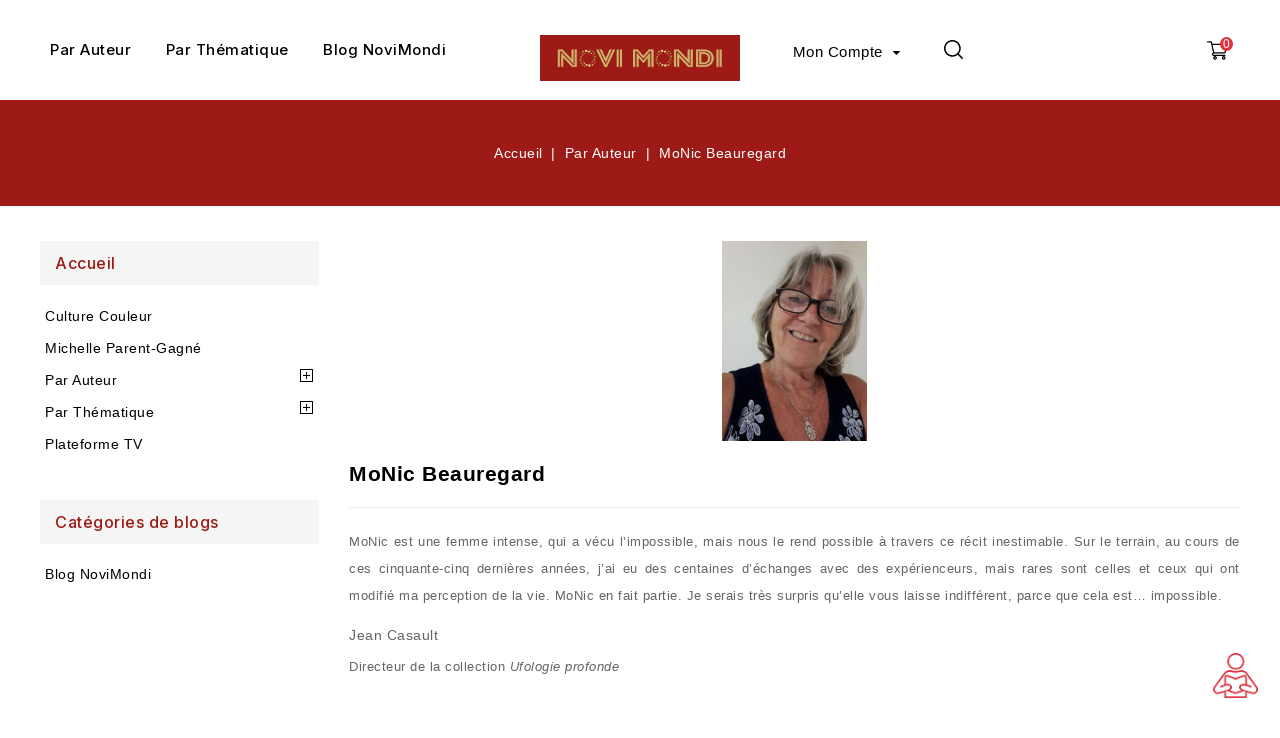

--- FILE ---
content_type: text/html; charset=utf-8
request_url: https://www.novimondi.com/fr/78-monic-beauregard
body_size: 14282
content:
<!doctype html>
<html lang="fr">

  <head>
    
      
<meta charset="utf-8">


<meta http-equiv="x-ua-compatible" content="ie=edge">



  <title>MoNic Beauregard</title>
  <meta name="description" content="
MoNic est une femme intense, qui a vécu l’impossible, mais nous le rend possible à travers ce récit inestimable. Sur le terrain, au cours de ces cinquante-cinq dernières années, j’ai eu des centaines d’échanges avec des expérienceurs, mais rares sont celles et ceux qui ont modifié ma perception de la vie. MoNic en fait partie. Je serais très surpris qu’elle vous laisse indifférent, parce que cela est… impossible.

Jean Casault

Directeur de la collection Ufologie profonde

">
  <meta name="keywords" content="">
        <link rel="canonical" href="https://www.novimondi.com/fr/78-monic-beauregard">
    
                  <link rel="alternate" href="https://www.novimondi.com/en/78-monic-beauregard" hreflang="en-us">
                  <link rel="alternate" href="https://www.novimondi.com/fr/78-monic-beauregard" hreflang="fr-fr">
                  <link rel="alternate" href="https://www.novimondi.com/es/78-monic-beauregard" hreflang="es-es">
                  <link rel="alternate" href="https://www.novimondi.com/de/78-monic-beauregard" hreflang="de-de">
                  <link rel="alternate" href="https://www.novimondi.com/it/78-monic-beauregard" hreflang="it-it">
                  <link rel="alternate" href="https://www.novimondi.com/pl/78-monic-beauregard" hreflang="pl-pl">
                  <link rel="alternate" href="https://www.novimondi.com/nl/78-monic-beauregard" hreflang="nl-nl">
                  <link rel="alternate" href="https://www.novimondi.com/ru/78-monic-beauregard" hreflang="ru-ru">
                  <link rel="alternate" href="https://www.novimondi.com/ar/78-monic-beauregard" hreflang="ar-sa">
        



<meta name="viewport" content="width=device-width, initial-scale=1">



<link rel="icon" type="image/vnd.microsoft.icon" href="https://www.novimondi.com/img/favicon.ico?1666122136">
<link rel="shortcut icon" type="image/x-icon" href="https://www.novimondi.com/img/favicon.ico?1666122136">


<!-- Codezeel added -->
<link href="//fonts.googleapis.com/css?family=Inter:100,200,300,400,500,600,700,800,900" rel="stylesheet">
<link href="//fonts.googleapis.com/css?family=Libre+Baskerville:400,700" rel="stylesheet">


    <link rel="stylesheet" href="https://www.novimondi.com/themes/Bookrow/assets/css/theme.css" type="text/css" media="all">
  <link rel="stylesheet" href="https://www.novimondi.com/themes/Bookrow/assets/css/font-awesome.css" type="text/css" media="all">
  <link rel="stylesheet" href="https://www.novimondi.com/modules/ps_searchbar/ps_searchbar.css" type="text/css" media="all">
  <link rel="stylesheet" href="https://www.novimondi.com/modules/paypal/views/css/paypal_fo.css" type="text/css" media="all">
  <link rel="stylesheet" href="https://www.novimondi.com/modules/ps_facetedsearch/views/dist/front.css" type="text/css" media="all">
  <link rel="stylesheet" href="https://www.novimondi.com/modules/psblog/views/css/psblog.css" type="text/css" media="all">
  <link rel="stylesheet" href="https://www.novimondi.com/modules/psblog/views/css/lightbox.css" type="text/css" media="all">
  <link rel="stylesheet" href="https://www.novimondi.com/js/jquery/ui/themes/base/minified/jquery-ui.min.css" type="text/css" media="all">
  <link rel="stylesheet" href="https://www.novimondi.com/js/jquery/ui/themes/base/minified/jquery.ui.theme.min.css" type="text/css" media="all">
  <link rel="stylesheet" href="https://www.novimondi.com/modules/cz_imageslider/views/css/nivo-slider.css" type="text/css" media="all">
  <link rel="stylesheet" href="https://www.novimondi.com/themes/Bookrow/assets/css/custom.css" type="text/css" media="all">




  

  <script type="text/javascript">
        var prestashop = {"cart":{"products":[],"totals":{"total":{"type":"total","label":"Total","amount":0,"value":"0,00\u00a0\u20ac"},"total_including_tax":{"type":"total","label":"Total TTC","amount":0,"value":"0,00\u00a0\u20ac"},"total_excluding_tax":{"type":"total","label":"Total HT :","amount":0,"value":"0,00\u00a0\u20ac"}},"subtotals":{"products":{"type":"products","label":"Sous-total","amount":0,"value":"0,00\u00a0\u20ac"},"discounts":null,"shipping":{"type":"shipping","label":"Livraison","amount":0,"value":""},"tax":null},"products_count":0,"summary_string":"0 articles","vouchers":{"allowed":1,"added":[]},"discounts":[],"minimalPurchase":0,"minimalPurchaseRequired":""},"currency":{"id":1,"name":"Euro","iso_code":"EUR","iso_code_num":"978","sign":"\u20ac"},"customer":{"lastname":null,"firstname":null,"email":null,"birthday":null,"newsletter":null,"newsletter_date_add":null,"optin":null,"website":null,"company":null,"siret":null,"ape":null,"is_logged":false,"gender":{"type":null,"name":null},"addresses":[]},"language":{"name":"Fran\u00e7ais (French)","iso_code":"fr","locale":"fr-FR","language_code":"fr-fr","is_rtl":"0","date_format_lite":"d\/m\/Y","date_format_full":"d\/m\/Y H:i:s","id":3},"page":{"title":"","canonical":"https:\/\/www.novimondi.com\/fr\/78-monic-beauregard","meta":{"title":"MoNic Beauregard","description":"\nMoNic est une femme intense, qui a v\u00e9cu l\u2019impossible, mais nous le rend possible \u00e0 travers ce r\u00e9cit inestimable. Sur le terrain, au cours de ces cinquante-cinq derni\u00e8res ann\u00e9es, j\u2019ai eu des centaines d\u2019\u00e9changes avec des exp\u00e9rienceurs, mais rares sont celles et ceux qui ont modifi\u00e9 ma perception de la vie. MoNic en fait partie. Je serais tr\u00e8s surpris qu\u2019elle vous laisse indiff\u00e9rent, parce que cela est\u2026 impossible.\n\nJean Casault\n\nDirecteur de la collection Ufologie profonde\n\n","keywords":"","robots":"index"},"page_name":"category","body_classes":{"lang-fr":true,"lang-rtl":false,"country-FR":true,"currency-EUR":true,"layout-left-column":true,"page-category":true,"tax-display-enabled":true,"category-id-78":true,"category-MoNic Beauregard":true,"category-id-parent-39":true,"category-depth-level-3":true},"admin_notifications":[]},"shop":{"name":"Talma Studios","logo":"https:\/\/www.novimondi.com\/img\/demo-store-logo-1666122136.jpg","stores_icon":"https:\/\/www.novimondi.com\/img\/logo_stores.png","favicon":"https:\/\/www.novimondi.com\/img\/favicon.ico"},"urls":{"base_url":"https:\/\/www.novimondi.com\/","current_url":"https:\/\/www.novimondi.com\/fr\/78-monic-beauregard","shop_domain_url":"https:\/\/www.novimondi.com","img_ps_url":"https:\/\/www.novimondi.com\/img\/","img_cat_url":"https:\/\/www.novimondi.com\/img\/c\/","img_lang_url":"https:\/\/www.novimondi.com\/img\/l\/","img_prod_url":"https:\/\/www.novimondi.com\/img\/p\/","img_manu_url":"https:\/\/www.novimondi.com\/img\/m\/","img_sup_url":"https:\/\/www.novimondi.com\/img\/su\/","img_ship_url":"https:\/\/www.novimondi.com\/img\/s\/","img_store_url":"https:\/\/www.novimondi.com\/img\/st\/","img_col_url":"https:\/\/www.novimondi.com\/img\/co\/","img_url":"https:\/\/www.novimondi.com\/themes\/Bookrow\/assets\/img\/","css_url":"https:\/\/www.novimondi.com\/themes\/Bookrow\/assets\/css\/","js_url":"https:\/\/www.novimondi.com\/themes\/Bookrow\/assets\/js\/","pic_url":"https:\/\/www.novimondi.com\/upload\/","pages":{"address":"https:\/\/www.novimondi.com\/fr\/adresse","addresses":"https:\/\/www.novimondi.com\/fr\/adresses","authentication":"https:\/\/www.novimondi.com\/fr\/connexion","cart":"https:\/\/www.novimondi.com\/fr\/panier","category":"https:\/\/www.novimondi.com\/fr\/index.php?controller=category","cms":"https:\/\/www.novimondi.com\/fr\/index.php?controller=cms","contact":"https:\/\/www.novimondi.com\/fr\/nous-contacter","discount":"https:\/\/www.novimondi.com\/fr\/reduction","guest_tracking":"https:\/\/www.novimondi.com\/fr\/suivi-commande-invite","history":"https:\/\/www.novimondi.com\/fr\/historique-commandes","identity":"https:\/\/www.novimondi.com\/fr\/identite","index":"https:\/\/www.novimondi.com\/fr\/","my_account":"https:\/\/www.novimondi.com\/fr\/mon-compte","order_confirmation":"https:\/\/www.novimondi.com\/fr\/confirmation-commande","order_detail":"https:\/\/www.novimondi.com\/fr\/index.php?controller=order-detail","order_follow":"https:\/\/www.novimondi.com\/fr\/suivi-commande","order":"https:\/\/www.novimondi.com\/fr\/commande","order_return":"https:\/\/www.novimondi.com\/fr\/index.php?controller=order-return","order_slip":"https:\/\/www.novimondi.com\/fr\/avoirs","pagenotfound":"https:\/\/www.novimondi.com\/fr\/page-introuvable","password":"https:\/\/www.novimondi.com\/fr\/recuperation-mot-de-passe","pdf_invoice":"https:\/\/www.novimondi.com\/fr\/index.php?controller=pdf-invoice","pdf_order_return":"https:\/\/www.novimondi.com\/fr\/index.php?controller=pdf-order-return","pdf_order_slip":"https:\/\/www.novimondi.com\/fr\/index.php?controller=pdf-order-slip","prices_drop":"https:\/\/www.novimondi.com\/fr\/promotions","product":"https:\/\/www.novimondi.com\/fr\/index.php?controller=product","search":"https:\/\/www.novimondi.com\/fr\/recherche","sitemap":"https:\/\/www.novimondi.com\/fr\/plan du site","stores":"https:\/\/www.novimondi.com\/fr\/magasins","supplier":"https:\/\/www.novimondi.com\/fr\/fournisseur","register":"https:\/\/www.novimondi.com\/fr\/connexion?create_account=1","order_login":"https:\/\/www.novimondi.com\/fr\/commande?login=1"},"alternative_langs":{"en-us":"https:\/\/www.novimondi.com\/en\/78-monic-beauregard","fr-fr":"https:\/\/www.novimondi.com\/fr\/78-monic-beauregard","es-es":"https:\/\/www.novimondi.com\/es\/78-monic-beauregard","de-de":"https:\/\/www.novimondi.com\/de\/78-monic-beauregard","it-it":"https:\/\/www.novimondi.com\/it\/78-monic-beauregard","pl-pl":"https:\/\/www.novimondi.com\/pl\/78-monic-beauregard","nl-nl":"https:\/\/www.novimondi.com\/nl\/78-monic-beauregard","ru-ru":"https:\/\/www.novimondi.com\/ru\/78-monic-beauregard","ar-sa":"https:\/\/www.novimondi.com\/ar\/78-monic-beauregard"},"theme_assets":"\/themes\/Bookrow\/assets\/","actions":{"logout":"https:\/\/www.novimondi.com\/fr\/?mylogout="},"no_picture_image":{"bySize":{"cart_default":{"url":"https:\/\/www.novimondi.com\/img\/p\/fr-default-cart_default.jpg","width":85,"height":123},"small_default":{"url":"https:\/\/www.novimondi.com\/img\/p\/fr-default-small_default.jpg","width":85,"height":123},"home_default":{"url":"https:\/\/www.novimondi.com\/img\/p\/fr-default-home_default.jpg","width":277,"height":400},"medium_default":{"url":"https:\/\/www.novimondi.com\/img\/p\/fr-default-medium_default.jpg","width":585,"height":844},"large_default":{"url":"https:\/\/www.novimondi.com\/img\/p\/fr-default-large_default.jpg","width":693,"height":1000}},"small":{"url":"https:\/\/www.novimondi.com\/img\/p\/fr-default-cart_default.jpg","width":85,"height":123},"medium":{"url":"https:\/\/www.novimondi.com\/img\/p\/fr-default-home_default.jpg","width":277,"height":400},"large":{"url":"https:\/\/www.novimondi.com\/img\/p\/fr-default-large_default.jpg","width":693,"height":1000},"legend":""}},"configuration":{"display_taxes_label":true,"display_prices_tax_incl":true,"is_catalog":false,"show_prices":true,"opt_in":{"partner":false},"quantity_discount":{"type":"discount","label":"Remise sur prix unitaire"},"voucher_enabled":1,"return_enabled":0},"field_required":[],"breadcrumb":{"links":[{"title":"Accueil","url":"https:\/\/www.novimondi.com\/fr\/"},{"title":"Par Auteur","url":"https:\/\/www.novimondi.com\/fr\/39-par-auteur"},{"title":"MoNic Beauregard","url":"https:\/\/www.novimondi.com\/fr\/78-monic-beauregard"}],"count":3},"link":{"protocol_link":"https:\/\/","protocol_content":"https:\/\/"},"time":1769088321,"static_token":"13f023b1c609659d1e884d22bffacab5","token":"543c00e34306e0be967ca3978827570f","debug":false};
        var psemailsubscription_subscription = "https:\/\/www.novimondi.com\/fr\/module\/ps_emailsubscription\/subscription";
      </script>



  




    
  </head>

  <body id="category" class="lang-fr country-fr currency-eur layout-left-column page-category tax-display-enabled category-id-78 category-monic-beauregard category-id-parent-39 category-depth-level-3">

    
    	
    

    <main id="page">
      
              

      <header id="header">
        
          
  <div class="header-banner">
    
  </div>



	<div class="header-top">
			<div class="header_logo">
				<a href="https://www.novimondi.com/">
				<img class="logo img-responsive" src="https://www.novimondi.com/img/demo-store-logo-1666122136.jpg" alt="Talma Studios">
				</a>
		   </div>
			<div id="desktop_cart">
  <div class="blockcart cart-preview inactive" data-refresh-url="//www.novimondi.com/fr/module/ps_shoppingcart/ajax">
    <div class="header blockcart-header dropdown js-dropdown">
		 
		<a class="shopping-cart" rel="nofollow" href="//www.novimondi.com/fr/panier?action=show" >
						<span class="mobile_count">0</span>
			<span class="cart-products-count hidden-sm-down"><span class="value"> 0,00 €</span></span>
		</a>
		 
		
	      </div>
  </div>
</div>
<!-- Block search module TOP -->


<div id="search_widget" class="col-lg-4 col-md-5 col-sm-12 search-widget" data-search-controller-url="//www.novimondi.com/fr/recherche">
	<span class="search_button"></span>
	<div class="search_toggle">
		<form method="get" action="//www.novimondi.com/fr/recherche">
			<input type="hidden" name="controller" value="search">
			<input type="text" name="s" value="" placeholder="Rechercher">
			<button type="submit">
			</button>
		</form>
	</div>
</div>
<!-- /Block search module TOP -->
  
  <div class="user-info dropdown js-dropdown">
  	<span class="user-info-title expand-more _gray-darker" data-toggle="dropdown"><span class="account_text">Mon Compte</span></span>
    <ul class="dropdown-menu">
	      <li>
	  <a
        class="dropdown-item"
		href="https://www.novimondi.com/fr/mon-compte"
        title="Identifiez-vous"
        rel="nofollow"
      >
        <span>Connexion</span>
      </a>
	  </li>
    <li>
      <a href="https://www.novimondi.com/fr/connexion?create_account=1" data-link-action="display-register-form">
          S'enregistrer
        </a>
    </li>
    
    <li></li>
	</ul>
  </div>
<div class="currency-selector" id="currency-selector">
	<span class="currency-title">Devise :</span>
	<div class="currency_block">
		<ul>
					<li  class="current" >
				<a title="Euro" rel="nofollow" href="https://www.novimondi.com/fr/78-monic-beauregard?SubmitCurrency=1&amp;id_currency=1" class="currency-item">EUR</a>
			</li>
					<li >
				<a title="Dollar des États-Unis" rel="nofollow" href="https://www.novimondi.com/fr/78-monic-beauregard?SubmitCurrency=1&amp;id_currency=2" class="currency-item">USD</a>
			</li>
				</ul>
	</div>
</div>
						
		<div class="header-top-inner">
				


<div class="text-xs-left mobile hidden-lg-up mobile-menu">
	<div class="menu-icon">
		<div class="cat-title">Menu</div>		  
	</div>
	
	<div id="mobile_top_menu_wrapper" class="row hidden-lg-up">
		<div class="mobile-menu-inner">
			<div class="menu-icon">
				<div class="cat-title">Menu</div>		  
			</div>
			<div class="js-top-menu mobile" id="_mobile_top_menu"></div>
		</div>
	</div>
</div>

 
<div class="menu col-lg-12 js-top-menu position-static hidden-md-down" id="_desktop_top_menu">
	
          <ul class="top-menu  container" id="top-menu" data-depth="0">
                    <li class="category" id="category-39">
                          <a
                class="dropdown-item"
                href="https://www.novimondi.com/fr/39-par-auteur" data-depth="0"
                              >
                                                                      <span class="pull-xs-right hidden-lg-up">
                    <span data-target="#top_sub_menu_53915" data-toggle="collapse" class="navbar-toggler collapse-icons">
                      <i class="fa-icon add">&nbsp;</i>
                      <i class="fa-icon remove">&nbsp;</i>
                    </span>
                  </span>
                                Par Auteur
              </a>
                            <div  class="popover sub-menu js-sub-menu collapse" id="top_sub_menu_53915">
                
          <ul class="top-menu  "  data-depth="1">
                    <li class="category" id="category-51">
                          <a
                class="dropdown-item dropdown-submenu"
                href="https://www.novimondi.com/fr/51-noam-anouar" data-depth="1"
                              >
                                Noam Anouar
              </a>
                          </li>
                    <li class="category" id="category-90">
                          <a
                class="dropdown-item dropdown-submenu"
                href="https://www.novimondi.com/fr/90-helene-banoun" data-depth="1"
                              >
                                Hélène Banoun
              </a>
                          </li>
                    <li class="category current " id="category-78">
                          <a
                class="dropdown-item dropdown-submenu"
                href="https://www.novimondi.com/fr/78-monic-beauregard" data-depth="1"
                              >
                                MoNic Beauregard
              </a>
                          </li>
                    <li class="category" id="category-79">
                          <a
                class="dropdown-item dropdown-submenu"
                href="https://www.novimondi.com/fr/79-dr-nick-begich" data-depth="1"
                              >
                                Dr Nick Begich
              </a>
                          </li>
                    <li class="category" id="category-61">
                          <a
                class="dropdown-item dropdown-submenu"
                href="https://www.novimondi.com/fr/61-dr-rosalie-bertell" data-depth="1"
                              >
                                Dr Rosalie Bertell
              </a>
                          </li>
                    <li class="category" id="category-71">
                          <a
                class="dropdown-item dropdown-submenu"
                href="https://www.novimondi.com/fr/71-rene-bickel" data-depth="1"
                              >
                                René Bickel
              </a>
                          </li>
                    <li class="category" id="category-66">
                          <a
                class="dropdown-item dropdown-submenu"
                href="https://www.novimondi.com/fr/66-brad-blanton" data-depth="1"
                              >
                                Brad Blanton
              </a>
                          </li>
                    <li class="category" id="category-72">
                          <a
                class="dropdown-item dropdown-submenu"
                href="https://www.novimondi.com/fr/72-michele-bourton" data-depth="1"
                              >
                                Michèle Bourton
              </a>
                          </li>
                    <li class="category" id="category-93">
                          <a
                class="dropdown-item dropdown-submenu"
                href="https://www.novimondi.com/fr/93-guillaume-bousquieres" data-depth="1"
                              >
                                Guillaume Bousquières
              </a>
                          </li>
                    <li class="category" id="category-80">
                          <a
                class="dropdown-item dropdown-submenu"
                href="https://www.novimondi.com/fr/80-dr-louis-de-brouwer" data-depth="1"
                              >
                                Dr Louis de Brouwer
              </a>
                          </li>
                    <li class="category" id="category-102">
                          <a
                class="dropdown-item dropdown-submenu"
                href="https://www.novimondi.com/fr/102-carlo-alberto-brusa-reaction19" data-depth="1"
                              >
                                Carlo Alberto Brusa / Reaction19
              </a>
                          </li>
                    <li class="category" id="category-107">
                          <a
                class="dropdown-item dropdown-submenu"
                href="https://www.novimondi.com/fr/107-celine-brusa" data-depth="1"
                              >
                                Céline Brusa
              </a>
                          </li>
                    <li class="category" id="category-48">
                          <a
                class="dropdown-item dropdown-submenu"
                href="https://www.novimondi.com/fr/48-baudouin-burger" data-depth="1"
                              >
                                Baudouin Burger
              </a>
                          </li>
                    <li class="category" id="category-41">
                          <a
                class="dropdown-item dropdown-submenu"
                href="https://www.novimondi.com/fr/41-angelina-cai" data-depth="1"
                              >
                                Angelina Cai
              </a>
                          </li>
                    <li class="category" id="category-47">
                          <a
                class="dropdown-item dropdown-submenu"
                href="https://www.novimondi.com/fr/47-jean-casault" data-depth="1"
                              >
                                Jean Casault
              </a>
                          </li>
                    <li class="category" id="category-113">
                          <a
                class="dropdown-item dropdown-submenu"
                href="https://www.novimondi.com/fr/113-jacky-cassou" data-depth="1"
                              >
                                Jacky Cassou
              </a>
                          </li>
                    <li class="category" id="category-97">
                          <a
                class="dropdown-item dropdown-submenu"
                href="https://www.novimondi.com/fr/97-edgar-cayce" data-depth="1"
                              >
                                Edgar Cayce
              </a>
                          </li>
                    <li class="category" id="category-54">
                          <a
                class="dropdown-item dropdown-submenu"
                href="https://www.novimondi.com/fr/54-etienne-chouard" data-depth="1"
                              >
                                Étienne Chouard
              </a>
                          </li>
                    <li class="category" id="category-59">
                          <a
                class="dropdown-item dropdown-submenu"
                href="https://www.novimondi.com/fr/59-justin-christofleau" data-depth="1"
                              >
                                Justin Christofleau
              </a>
                          </li>
                    <li class="category" id="category-96">
                          <a
                class="dropdown-item dropdown-submenu"
                href="https://www.novimondi.com/fr/96-amaya-chu-shen" data-depth="1"
                              >
                                Amaya Chu Shen
              </a>
                          </li>
                    <li class="category" id="category-84">
                          <a
                class="dropdown-item dropdown-submenu"
                href="https://www.novimondi.com/fr/84-ardy-sixkiller-clarke" data-depth="1"
                              >
                                Ardy Sixkiller Clarke
              </a>
                          </li>
                    <li class="category" id="category-65">
                          <a
                class="dropdown-item dropdown-submenu"
                href="https://www.novimondi.com/fr/65-milton-william-cooper" data-depth="1"
                              >
                                Milton William Cooper
              </a>
                          </li>
                    <li class="category" id="category-45">
                          <a
                class="dropdown-item dropdown-submenu"
                href="https://www.novimondi.com/fr/45-jonathan-delay" data-depth="1"
                              >
                                Jonathan Delay
              </a>
                          </li>
                    <li class="category" id="category-44">
                          <a
                class="dropdown-item dropdown-submenu"
                href="https://www.novimondi.com/fr/44-alexandra-diaz" data-depth="1"
                              >
                                Alexandra Diaz
              </a>
                          </li>
                    <li class="category" id="category-49">
                          <a
                class="dropdown-item dropdown-submenu"
                href="https://www.novimondi.com/fr/49-claude-diot" data-depth="1"
                              >
                                Claude Diot
              </a>
                          </li>
                    <li class="category" id="category-46">
                          <a
                class="dropdown-item dropdown-submenu"
                href="https://www.novimondi.com/fr/46-martine-donnette" data-depth="1"
                              >
                                Martine Donnette
              </a>
                          </li>
                    <li class="category" id="category-115">
                          <a
                class="dropdown-item dropdown-submenu"
                href="https://www.novimondi.com/fr/115-anne-dumont" data-depth="1"
                              >
                                Anne Dumont
              </a>
                          </li>
                    <li class="category" id="category-56">
                          <a
                class="dropdown-item dropdown-submenu"
                href="https://www.novimondi.com/fr/56-thierry-dupont" data-depth="1"
                              >
                                Thierry Dupont
              </a>
                          </li>
                    <li class="category" id="category-50">
                          <a
                class="dropdown-item dropdown-submenu"
                href="https://www.novimondi.com/fr/50-tristan-edelman" data-depth="1"
                              >
                                Tristan Edelman
              </a>
                          </li>
                    <li class="category" id="category-52">
                          <a
                class="dropdown-item dropdown-submenu"
                href="https://www.novimondi.com/fr/52-clara-egger" data-depth="1"
                              >
                                Clara Egger
              </a>
                          </li>
                    <li class="category" id="category-83">
                          <a
                class="dropdown-item dropdown-submenu"
                href="https://www.novimondi.com/fr/83-morad-el-hattab" data-depth="1"
                              >
                                Morad El Hattab
              </a>
                          </li>
                    <li class="category" id="category-95">
                          <a
                class="dropdown-item dropdown-submenu"
                href="https://www.novimondi.com/fr/95-l-empereur-jaune" data-depth="1"
                              >
                                L&#039;Empereur Jaune
              </a>
                          </li>
                    <li class="category" id="category-43">
                          <a
                class="dropdown-item dropdown-submenu"
                href="https://www.novimondi.com/fr/43-nancy-gomez" data-depth="1"
                              >
                                Nancy Gomez
              </a>
                          </li>
                    <li class="category" id="category-111">
                          <a
                class="dropdown-item dropdown-submenu"
                href="https://www.novimondi.com/fr/111-jean-michel-gosan" data-depth="1"
                              >
                                Jean Michel Gosan
              </a>
                          </li>
                    <li class="category" id="category-64">
                          <a
                class="dropdown-item dropdown-submenu"
                href="https://www.novimondi.com/fr/64-chantal-goupil" data-depth="1"
                              >
                                Chantal Goupil
              </a>
                          </li>
                    <li class="category" id="category-87">
                          <a
                class="dropdown-item dropdown-submenu"
                href="https://www.novimondi.com/fr/87-philippe-guillemant" data-depth="1"
                              >
                                Philippe Guillemant
              </a>
                          </li>
                    <li class="category" id="category-89">
                          <a
                class="dropdown-item dropdown-submenu"
                href="https://www.novimondi.com/fr/89-johanna-hani" data-depth="1"
                              >
                                Johanna Hani
              </a>
                          </li>
                    <li class="category" id="category-105">
                          <a
                class="dropdown-item dropdown-submenu"
                href="https://www.novimondi.com/fr/105-yon-hijo" data-depth="1"
                              >
                                Yon Hijo
              </a>
                          </li>
                    <li class="category" id="category-94">
                          <a
                class="dropdown-item dropdown-submenu"
                href="https://www.novimondi.com/fr/94-sebastien-iozzia" data-depth="1"
                              >
                                Sébastien Iozzia
              </a>
                          </li>
                    <li class="category" id="category-108">
                          <a
                class="dropdown-item dropdown-submenu"
                href="https://www.novimondi.com/fr/108-severine-janel" data-depth="1"
                              >
                                Séverine Janel
              </a>
                          </li>
                    <li class="category" id="category-98">
                          <a
                class="dropdown-item dropdown-submenu"
                href="https://www.novimondi.com/fr/98-jeange" data-depth="1"
                              >
                                JeanGé
              </a>
                          </li>
                    <li class="category" id="category-82">
                          <a
                class="dropdown-item dropdown-submenu"
                href="https://www.novimondi.com/fr/82-alexandre-kontorovitch" data-depth="1"
                              >
                                Alexandre Kontorovitch
              </a>
                          </li>
                    <li class="category" id="category-40">
                          <a
                class="dropdown-item dropdown-submenu"
                href="https://www.novimondi.com/fr/40-francis-lalanne" data-depth="1"
                              >
                                Francis Lalanne
              </a>
                          </li>
                    <li class="category" id="category-53">
                          <a
                class="dropdown-item dropdown-submenu"
                href="https://www.novimondi.com/fr/53-alexandre-langlois" data-depth="1"
                              >
                                Alexandre Langlois
              </a>
                          </li>
                    <li class="category" id="category-103">
                          <a
                class="dropdown-item dropdown-submenu"
                href="https://www.novimondi.com/fr/103-mathieu-laveau" data-depth="1"
                              >
                                Mathieu Laveau
              </a>
                          </li>
                    <li class="category" id="category-91">
                          <a
                class="dropdown-item dropdown-submenu"
                href="https://www.novimondi.com/fr/91-robert-lemieux" data-depth="1"
                              >
                                Robert Lemieux
              </a>
                          </li>
                    <li class="category" id="category-114">
                          <a
                class="dropdown-item dropdown-submenu"
                href="https://www.novimondi.com/fr/114-eric-lesaint" data-depth="1"
                              >
                                Éric Lesaint
              </a>
                          </li>
                    <li class="category" id="category-55">
                          <a
                class="dropdown-item dropdown-submenu"
                href="https://www.novimondi.com/fr/55-david-libeskind" data-depth="1"
                              >
                                David Libeskind
              </a>
                          </li>
                    <li class="category" id="category-104">
                          <a
                class="dropdown-item dropdown-submenu"
                href="https://www.novimondi.com/fr/104-tamara-liula" data-depth="1"
                              >
                                Tamara Liula
              </a>
                          </li>
                    <li class="category" id="category-60">
                          <a
                class="dropdown-item dropdown-submenu"
                href="https://www.novimondi.com/fr/60-dr-auguste-lutaud" data-depth="1"
                              >
                                Dr Auguste Lutaud
              </a>
                          </li>
                    <li class="category" id="category-63">
                          <a
                class="dropdown-item dropdown-submenu"
                href="https://www.novimondi.com/fr/63-f-l-et-r-malardeau" data-depth="1"
                              >
                                F., L. et R. Malardeau
              </a>
                          </li>
                    <li class="category" id="category-58">
                          <a
                class="dropdown-item dropdown-submenu"
                href="https://www.novimondi.com/fr/58-don-marcelino" data-depth="1"
                              >
                                Don Marcelino
              </a>
                          </li>
                    <li class="category" id="category-62">
                          <a
                class="dropdown-item dropdown-submenu"
                href="https://www.novimondi.com/fr/62-herve-rene-martin" data-depth="1"
                              >
                                Hervé René Martin
              </a>
                          </li>
                    <li class="category" id="category-70">
                          <a
                class="dropdown-item dropdown-submenu"
                href="https://www.novimondi.com/fr/70-s-montanari-et-a-gatti" data-depth="1"
                              >
                                S. Montanari et A. Gatti
              </a>
                          </li>
                    <li class="category" id="category-85">
                          <a
                class="dropdown-item dropdown-submenu"
                href="https://www.novimondi.com/fr/85-isabelle-nail" data-depth="1"
                              >
                                Isabelle Nail
              </a>
                          </li>
                    <li class="category" id="category-92">
                          <a
                class="dropdown-item dropdown-submenu"
                href="https://www.novimondi.com/fr/92-van-hien-nguyen" data-depth="1"
                              >
                                Van Hien Nguyen
              </a>
                          </li>
                    <li class="category" id="category-119">
                          <a
                class="dropdown-item dropdown-submenu"
                href="https://www.novimondi.com/fr/119-michelle-parent-gagne" data-depth="1"
                              >
                                Michelle Parent-Gagné
              </a>
                          </li>
                    <li class="category" id="category-42">
                          <a
                class="dropdown-item dropdown-submenu"
                href="https://www.novimondi.com/fr/42-patrick-pasin" data-depth="1"
                              >
                                Patrick Pasin
              </a>
                          </li>
                    <li class="category" id="category-57">
                          <a
                class="dropdown-item dropdown-submenu"
                href="https://www.novimondi.com/fr/57-jean-pernin" data-depth="1"
                              >
                                Jean Pernin
              </a>
                          </li>
                    <li class="category" id="category-68">
                          <a
                class="dropdown-item dropdown-submenu"
                href="https://www.novimondi.com/fr/68-serge-rader" data-depth="1"
                              >
                                Serge Rader
              </a>
                          </li>
                    <li class="category" id="category-73">
                          <a
                class="dropdown-item dropdown-submenu"
                href="https://www.novimondi.com/fr/73-judith-roudmanovitch" data-depth="1"
                              >
                                Judith Roudmanovitch
              </a>
                          </li>
                    <li class="category" id="category-112">
                          <a
                class="dropdown-item dropdown-submenu"
                href="https://www.novimondi.com/fr/112-dr-michael-salzman" data-depth="1"
                              >
                                Dr Michael Salzman
              </a>
                          </li>
                    <li class="category" id="category-74">
                          <a
                class="dropdown-item dropdown-submenu"
                href="https://www.novimondi.com/fr/74-gaetan-sauve" data-depth="1"
                              >
                                Gaëtan Sauvé
              </a>
                          </li>
                    <li class="category" id="category-81">
                          <a
                class="dropdown-item dropdown-submenu"
                href="https://www.novimondi.com/fr/81-faina-savenkova" data-depth="1"
                              >
                                Faina Savenkova
              </a>
                          </li>
                    <li class="category" id="category-117">
                          <a
                class="dropdown-item dropdown-submenu"
                href="https://www.novimondi.com/fr/117-mary-sharpe" data-depth="1"
                              >
                                Mary Sharpe
              </a>
                          </li>
                    <li class="category" id="category-67">
                          <a
                class="dropdown-item dropdown-submenu"
                href="https://www.novimondi.com/fr/67-weiming-shi" data-depth="1"
                              >
                                Weiming Shi
              </a>
                          </li>
                    <li class="category" id="category-75">
                          <a
                class="dropdown-item dropdown-submenu"
                href="https://www.novimondi.com/fr/75-hans-smart" data-depth="1"
                              >
                                Hans Smart
              </a>
                          </li>
                    <li class="category" id="category-99">
                          <a
                class="dropdown-item dropdown-submenu"
                href="https://www.novimondi.com/fr/99-adina-de-souzy" data-depth="1"
                              >
                                Adina de Souzy
              </a>
                          </li>
                    <li class="category" id="category-77">
                          <a
                class="dropdown-item dropdown-submenu"
                href="https://www.novimondi.com/fr/77-leonard-h-stringfield" data-depth="1"
                              >
                                Leonard H. Stringfield
              </a>
                          </li>
                    <li class="category" id="category-76">
                          <a
                class="dropdown-item dropdown-submenu"
                href="https://www.novimondi.com/fr/76-jan-van-helsing" data-depth="1"
                              >
                                Jan Van Helsing
              </a>
                          </li>
                    <li class="category" id="category-116">
                          <a
                class="dropdown-item dropdown-submenu"
                href="https://www.novimondi.com/fr/116-gary-wilson" data-depth="1"
                              >
                                Gary Wilson
              </a>
                          </li>
              </ul>
    
              				  </div>
                          </li>
                    <li class="category" id="category-38">
                          <a
                class="dropdown-item"
                href="https://www.novimondi.com/fr/38-par-thematique" data-depth="0"
                              >
                                                                      <span class="pull-xs-right hidden-lg-up">
                    <span data-target="#top_sub_menu_85097" data-toggle="collapse" class="navbar-toggler collapse-icons">
                      <i class="fa-icon add">&nbsp;</i>
                      <i class="fa-icon remove">&nbsp;</i>
                    </span>
                  </span>
                                Par Thématique
              </a>
                            <div  class="popover sub-menu js-sub-menu collapse" id="top_sub_menu_85097">
                
          <ul class="top-menu  "  data-depth="1">
                    <li class="category" id="category-32">
                          <a
                class="dropdown-item dropdown-submenu"
                href="https://www.novimondi.com/fr/32-bien-etre-sante" data-depth="1"
                              >
                                Bien-être, santé
              </a>
                          </li>
                    <li class="category" id="category-110">
                          <a
                class="dropdown-item dropdown-submenu"
                href="https://www.novimondi.com/fr/110-culture-couleur" data-depth="1"
                              >
                                Culture Couleur
              </a>
                          </li>
                    <li class="category" id="category-30">
                          <a
                class="dropdown-item dropdown-submenu"
                href="https://www.novimondi.com/fr/30-mysteres" data-depth="1"
                              >
                                Mystères
              </a>
                          </li>
                    <li class="category" id="category-36">
                          <a
                class="dropdown-item dropdown-submenu"
                href="https://www.novimondi.com/fr/36-romans" data-depth="1"
                              >
                                Romans
              </a>
                          </li>
                    <li class="category" id="category-34">
                          <a
                class="dropdown-item dropdown-submenu"
                href="https://www.novimondi.com/fr/34-societe" data-depth="1"
                              >
                                Société
              </a>
                          </li>
                    <li class="category" id="category-31">
                          <a
                class="dropdown-item dropdown-submenu"
                href="https://www.novimondi.com/fr/31-solutions" data-depth="1"
                              >
                                Solutions
              </a>
                          </li>
                    <li class="category" id="category-33">
                          <a
                class="dropdown-item dropdown-submenu"
                href="https://www.novimondi.com/fr/33-spiritualite" data-depth="1"
                              >
                                Spiritualité
              </a>
                          </li>
                    <li class="category" id="category-35">
                          <a
                class="dropdown-item dropdown-submenu"
                href="https://www.novimondi.com/fr/35-ufologie" data-depth="1"
                              >
                                Ufologie
              </a>
                          </li>
              </ul>
    
              				  </div>
                          </li>
                    <li class="link" id="lnk-blog-novimondi">
                          <a
                class="dropdown-item"
                href="https://www.novimondi.com/index.php?fc=module&amp;module=psblog&amp;id=6&amp;controller=category&amp;id_lang=3" data-depth="0"
                 target="_blank"               >
                                Blog NoviMondi
              </a>
                          </li>
              </ul>
    
</div>
		</div>
	</div>	 

        
      </header>

      
        
<aside id="notifications">
  <div class="container">
    
    
    
      </div>
</aside>
      
      			
	  <section id="wrapper">
      

          
			<nav data-depth="3" class="breadcrumb">
   <div class="container">
  <ol itemscope itemtype="http://schema.org/BreadcrumbList">
    
          
      <li itemprop="itemListElement" itemscope itemtype="http://schema.org/ListItem">
        <a itemprop="item" href="https://www.novimondi.com/fr/">
          <span itemprop="name">Accueil</span>
        </a>
        <meta itemprop="position" content="1">
      </li>
      
          
      <li itemprop="itemListElement" itemscope itemtype="http://schema.org/ListItem">
        <a itemprop="item" href="https://www.novimondi.com/fr/39-par-auteur">
          <span itemprop="name">Par Auteur</span>
        </a>
        <meta itemprop="position" content="2">
      </li>
      
          
      <li itemprop="itemListElement" itemscope itemtype="http://schema.org/ListItem">
        <a itemprop="item" href="https://www.novimondi.com/fr/78-monic-beauregard">
          <span itemprop="name">MoNic Beauregard</span>
        </a>
        <meta itemprop="position" content="3">
      </li>
      
        
  </ol>
  </div>
</nav>
		  

		<div class="container">		  
		  
		  <div id="columns_inner">
			  
				<div id="left-column" class="col-xs-12" style="width:24.5%">
				  					

<div class="block-categories block">
   <h4 class="block_title hidden-md-down">
   		<a href="https://www.novimondi.com/fr/2-accueil">Accueil</a>
   </h4>
   <h4 class="block_title hidden-lg-up" data-target="#block_categories_toggle" data-toggle="collapse">
		<a href="https://www.novimondi.com/fr/2-accueil">Accueil</a>
		<span class="pull-xs-right">
		  <span class="navbar-toggler collapse-icons">
			<i class="fa-icon add"></i>
			<i class="fa-icon remove"></i>
		  </span>
		</span>
	</h4>
   <div id="block_categories_toggle" class="block_content collapse">
	   <ul class="category-top-menu">
		<li>
  <ul class="category-sub-menu"><li data-depth="0"><a href="https://www.novimondi.com/fr/109-culture-couleur">Culture Couleur</a></li><li data-depth="0"><a href="https://www.novimondi.com/fr/118-michelle-parent-gagne">Michelle Parent-Gagné</a></li><li data-depth="0"><a href="https://www.novimondi.com/fr/39-par-auteur">Par Auteur</a><div class="navbar-toggler collapse-icons" data-toggle="collapse" data-target="#exCollapsingNavbar39"><span class="add"></span><span class="remove"></span></div><div class="collapse" id="exCollapsingNavbar39">
  <ul class="category-sub-menu"><li data-depth="1"><a class="category-sub-link" href="https://www.novimondi.com/fr/99-adina-de-souzy">Adina de Souzy</a></li><li data-depth="1"><a class="category-sub-link" href="https://www.novimondi.com/fr/44-alexandra-diaz">Alexandra Diaz</a></li><li data-depth="1"><a class="category-sub-link" href="https://www.novimondi.com/fr/82-alexandre-kontorovitch">Alexandre Kontorovitch</a></li><li data-depth="1"><a class="category-sub-link" href="https://www.novimondi.com/fr/53-alexandre-langlois">Alexandre Langlois</a></li><li data-depth="1"><a class="category-sub-link" href="https://www.novimondi.com/fr/96-amaya-chu-shen">Amaya Chu Shen</a></li><li data-depth="1"><a class="category-sub-link" href="https://www.novimondi.com/fr/41-angelina-cai">Angelina Cai</a></li><li data-depth="1"><a class="category-sub-link" href="https://www.novimondi.com/fr/115-anne-dumont">Anne Dumont</a></li><li data-depth="1"><a class="category-sub-link" href="https://www.novimondi.com/fr/84-ardy-sixkiller-clarke">Ardy Sixkiller Clarke</a></li><li data-depth="1"><a class="category-sub-link" href="https://www.novimondi.com/fr/48-baudouin-burger">Baudouin Burger</a></li><li data-depth="1"><a class="category-sub-link" href="https://www.novimondi.com/fr/66-brad-blanton">Brad Blanton</a></li><li data-depth="1"><a class="category-sub-link" href="https://www.novimondi.com/fr/102-carlo-alberto-brusa-reaction19">Carlo Alberto Brusa / Reaction19</a></li><li data-depth="1"><a class="category-sub-link" href="https://www.novimondi.com/fr/107-celine-brusa">Céline Brusa</a></li><li data-depth="1"><a class="category-sub-link" href="https://www.novimondi.com/fr/64-chantal-goupil">Chantal Goupil</a></li><li data-depth="1"><a class="category-sub-link" href="https://www.novimondi.com/fr/52-clara-egger">Clara Egger</a></li><li data-depth="1"><a class="category-sub-link" href="https://www.novimondi.com/fr/49-claude-diot">Claude Diot</a></li><li data-depth="1"><a class="category-sub-link" href="https://www.novimondi.com/fr/55-david-libeskind">David Libeskind</a></li><li data-depth="1"><a class="category-sub-link" href="https://www.novimondi.com/fr/58-don-marcelino">Don Marcelino</a></li><li data-depth="1"><a class="category-sub-link" href="https://www.novimondi.com/fr/60-dr-auguste-lutaud">Dr Auguste Lutaud</a></li><li data-depth="1"><a class="category-sub-link" href="https://www.novimondi.com/fr/80-dr-louis-de-brouwer">Dr Louis de Brouwer</a></li><li data-depth="1"><a class="category-sub-link" href="https://www.novimondi.com/fr/112-dr-michael-salzman">Dr Michael Salzman</a></li><li data-depth="1"><a class="category-sub-link" href="https://www.novimondi.com/fr/79-dr-nick-begich">Dr Nick Begich</a></li><li data-depth="1"><a class="category-sub-link" href="https://www.novimondi.com/fr/61-dr-rosalie-bertell">Dr Rosalie Bertell</a></li><li data-depth="1"><a class="category-sub-link" href="https://www.novimondi.com/fr/97-edgar-cayce">Edgar Cayce</a></li><li data-depth="1"><a class="category-sub-link" href="https://www.novimondi.com/fr/114-eric-lesaint">Éric Lesaint</a></li><li data-depth="1"><a class="category-sub-link" href="https://www.novimondi.com/fr/54-etienne-chouard">Étienne Chouard</a></li><li data-depth="1"><a class="category-sub-link" href="https://www.novimondi.com/fr/63-f-l-et-r-malardeau">F., L. et R. Malardeau</a></li><li data-depth="1"><a class="category-sub-link" href="https://www.novimondi.com/fr/81-faina-savenkova">Faina Savenkova</a></li><li data-depth="1"><a class="category-sub-link" href="https://www.novimondi.com/fr/40-francis-lalanne">Francis Lalanne</a></li><li data-depth="1"><a class="category-sub-link" href="https://www.novimondi.com/fr/74-gaetan-sauve">Gaëtan Sauvé</a></li><li data-depth="1"><a class="category-sub-link" href="https://www.novimondi.com/fr/116-gary-wilson">Gary Wilson</a></li><li data-depth="1"><a class="category-sub-link" href="https://www.novimondi.com/fr/93-guillaume-bousquieres">Guillaume Bousquières</a></li><li data-depth="1"><a class="category-sub-link" href="https://www.novimondi.com/fr/75-hans-smart">Hans Smart</a></li><li data-depth="1"><a class="category-sub-link" href="https://www.novimondi.com/fr/90-helene-banoun">Hélène Banoun</a></li><li data-depth="1"><a class="category-sub-link" href="https://www.novimondi.com/fr/62-herve-rene-martin">Hervé René Martin</a></li><li data-depth="1"><a class="category-sub-link" href="https://www.novimondi.com/fr/85-isabelle-nail">Isabelle Nail</a></li><li data-depth="1"><a class="category-sub-link" href="https://www.novimondi.com/fr/113-jacky-cassou">Jacky Cassou</a></li><li data-depth="1"><a class="category-sub-link" href="https://www.novimondi.com/fr/76-jan-van-helsing">Jan Van Helsing</a></li><li data-depth="1"><a class="category-sub-link" href="https://www.novimondi.com/fr/47-jean-casault">Jean Casault</a></li><li data-depth="1"><a class="category-sub-link" href="https://www.novimondi.com/fr/111-jean-michel-gosan">Jean Michel Gosan</a></li><li data-depth="1"><a class="category-sub-link" href="https://www.novimondi.com/fr/57-jean-pernin">Jean Pernin</a></li><li data-depth="1"><a class="category-sub-link" href="https://www.novimondi.com/fr/98-jeange">JeanGé</a></li><li data-depth="1"><a class="category-sub-link" href="https://www.novimondi.com/fr/89-johanna-hani">Johanna Hani</a></li><li data-depth="1"><a class="category-sub-link" href="https://www.novimondi.com/fr/45-jonathan-delay">Jonathan Delay</a></li><li data-depth="1"><a class="category-sub-link" href="https://www.novimondi.com/fr/73-judith-roudmanovitch">Judith Roudmanovitch</a></li><li data-depth="1"><a class="category-sub-link" href="https://www.novimondi.com/fr/59-justin-christofleau">Justin Christofleau</a></li><li data-depth="1"><a class="category-sub-link" href="https://www.novimondi.com/fr/95-l-empereur-jaune">L&#039;Empereur Jaune</a></li><li data-depth="1"><a class="category-sub-link" href="https://www.novimondi.com/fr/77-leonard-h-stringfield">Leonard H. Stringfield</a></li><li data-depth="1"><a class="category-sub-link" href="https://www.novimondi.com/fr/46-martine-donnette">Martine Donnette</a></li><li data-depth="1"><a class="category-sub-link" href="https://www.novimondi.com/fr/117-mary-sharpe">Mary Sharpe</a></li><li data-depth="1"><a class="category-sub-link" href="https://www.novimondi.com/fr/103-mathieu-laveau">Mathieu Laveau</a></li><li data-depth="1"><a class="category-sub-link" href="https://www.novimondi.com/fr/72-michele-bourton">Michèle Bourton</a></li><li data-depth="1"><a class="category-sub-link" href="https://www.novimondi.com/fr/119-michelle-parent-gagne">Michelle Parent-Gagné</a></li><li data-depth="1"><a class="category-sub-link" href="https://www.novimondi.com/fr/65-milton-william-cooper">Milton William Cooper</a></li><li data-depth="1"><a class="category-sub-link" href="https://www.novimondi.com/fr/78-monic-beauregard">MoNic Beauregard</a></li><li data-depth="1"><a class="category-sub-link" href="https://www.novimondi.com/fr/83-morad-el-hattab">Morad El Hattab</a></li><li data-depth="1"><a class="category-sub-link" href="https://www.novimondi.com/fr/43-nancy-gomez">Nancy Gomez</a></li><li data-depth="1"><a class="category-sub-link" href="https://www.novimondi.com/fr/51-noam-anouar">Noam Anouar</a></li><li data-depth="1"><a class="category-sub-link" href="https://www.novimondi.com/fr/42-patrick-pasin">Patrick Pasin</a></li><li data-depth="1"><a class="category-sub-link" href="https://www.novimondi.com/fr/87-philippe-guillemant">Philippe Guillemant</a></li><li data-depth="1"><a class="category-sub-link" href="https://www.novimondi.com/fr/71-rene-bickel">René Bickel</a></li><li data-depth="1"><a class="category-sub-link" href="https://www.novimondi.com/fr/91-robert-lemieux">Robert Lemieux</a></li><li data-depth="1"><a class="category-sub-link" href="https://www.novimondi.com/fr/70-s-montanari-et-a-gatti">S. Montanari et A. Gatti</a></li><li data-depth="1"><a class="category-sub-link" href="https://www.novimondi.com/fr/94-sebastien-iozzia">Sébastien Iozzia</a></li><li data-depth="1"><a class="category-sub-link" href="https://www.novimondi.com/fr/68-serge-rader">Serge Rader</a></li><li data-depth="1"><a class="category-sub-link" href="https://www.novimondi.com/fr/108-severine-janel">Séverine Janel</a></li><li data-depth="1"><a class="category-sub-link" href="https://www.novimondi.com/fr/104-tamara-liula">Tamara Liula</a></li><li data-depth="1"><a class="category-sub-link" href="https://www.novimondi.com/fr/56-thierry-dupont">Thierry Dupont</a></li><li data-depth="1"><a class="category-sub-link" href="https://www.novimondi.com/fr/50-tristan-edelman">Tristan Edelman</a></li><li data-depth="1"><a class="category-sub-link" href="https://www.novimondi.com/fr/92-van-hien-nguyen">Van Hien Nguyen</a></li><li data-depth="1"><a class="category-sub-link" href="https://www.novimondi.com/fr/67-weiming-shi">Weiming Shi</a></li><li data-depth="1"><a class="category-sub-link" href="https://www.novimondi.com/fr/105-yon-hijo">Yon Hijo</a></li></ul></div></li><li data-depth="0"><a href="https://www.novimondi.com/fr/38-par-thematique">Par Thématique</a><div class="navbar-toggler collapse-icons" data-toggle="collapse" data-target="#exCollapsingNavbar38"><span class="add"></span><span class="remove"></span></div><div class="collapse" id="exCollapsingNavbar38">
  <ul class="category-sub-menu"><li data-depth="1"><a class="category-sub-link" href="https://www.novimondi.com/fr/32-bien-etre-sante">Bien-être, santé</a></li><li data-depth="1"><a class="category-sub-link" href="https://www.novimondi.com/fr/110-culture-couleur">Culture Couleur</a></li><li data-depth="1"><a class="category-sub-link" href="https://www.novimondi.com/fr/30-mysteres">Mystères</a></li><li data-depth="1"><a class="category-sub-link" href="https://www.novimondi.com/fr/36-romans">Romans</a></li><li data-depth="1"><a class="category-sub-link" href="https://www.novimondi.com/fr/34-societe">Société</a></li><li data-depth="1"><a class="category-sub-link" href="https://www.novimondi.com/fr/31-solutions">Solutions</a></li><li data-depth="1"><a class="category-sub-link" href="https://www.novimondi.com/fr/33-spiritualite">Spiritualité</a></li><li data-depth="1"><a class="category-sub-link" href="https://www.novimondi.com/fr/35-ufologie">Ufologie</a></li></ul></div></li><li data-depth="0"><a href="https://www.novimondi.com/fr/100-plateforme-tv">Plateforme TV</a></li></ul></li>
	  </ul>
  </div>
</div>
<!-- Block categories module -->
        <div id="categories_blog_menu" class="block blog-menu">
    	<h4 class="block_title hidden-md-down">
	  		Catégories de blogs		</h4>
		<h4 class="block_title hidden-lg-up" data-target="#categories_blog_toggle" data-toggle="collapse">
			Catégories de blogs			<span class="pull-xs-right">
			  <span class="navbar-toggler collapse-icons">
				<i class="fa-icon add"></i>
				<i class="fa-icon remove"></i>
			  </span>
			</span>
		</h4>
        <div id="categories_blog_toggle" class="block_content  collapse">
            <ul class="level1 tree dhtml "><li id="list_6" class=" "><a href="https://www.novimondi.com/fr/blog/blog-novimondi-c6.html" title="Blog NoviMondi"><span>Blog NoviMondi</span></a> </li></ul>        </div>
    </div>
        <!-- /Block categories module -->
<div id="search_filters_wrapper" class="hidden-md-down block"> <!-- hidden-sm-down -->
  <div id="search_filter_controls" class="hidden-lg-up"> <!--  -->
      <span id="_mobile_search_filters_clear_all"></span> 
      <button class="btn btn-secondary ok">
        <i class="material-icons">&#xE876;</i>
        ok
      </button>
  </div>
  
</div>

				  				</div>
			  

			  
  <div id="content-wrapper" class="left-column col-xs-12 col-sm-8 col-md-9" style="width:75.5%">

    
  <section id="main">

    

<input id="getCartLink" name="getCartLink" value="https://www.novimondi.com/fr/panier" type="hidden">
<input id="getTokenId" name="getTokenId" value="13f023b1c609659d1e884d22bffacab5" type="hidden">

<div class="block-category card card-block ">
					<div class="category-cover">
				<img class="lazyload" data-src="https://www.novimondi.com/c/78-category_default/monic-beauregard.jpg" alt="MoNic Beauregard">
			</div>
				<h1 class="h1">MoNic Beauregard</h1>
					<div id="category-description"><p></p>
<p style="margin-bottom:.35cm;" lang="fr-ca" align="justify" xml:lang="fr-ca"><span style="font-family:Arial, sans-serif;"><span style="font-size:small;">MoNic est une femme intense, qui a vécu l’impossible, mais nous le rend possible à travers ce récit inestimable. Sur le terrain, au cours de ces cinquante-cinq dernières années, j’ai eu des centaines d’échanges avec des expérienceurs, mais rares sont celles et ceux qui ont modifié ma perception de la vie. MoNic en fait partie. Je serais très surpris qu’elle vous laisse indifférent, parce que cela est… impossible.</span></span></p>
<p></p>
<p lang="fr-ca" align="justify" xml:lang="fr-ca"><span style="font-family:Arial, sans-serif;">Jean Casault</span></p>
<p></p>
<p style="margin-bottom:.35cm;" lang="fr-ca" align="justify" xml:lang="fr-ca"><span style="font-family:Arial, sans-serif;"><span style="font-size:small;">Directeur de la collection </span><span style="font-size:small;"><i>Ufologie profonde</i></span></span></p>
<p></p>
<p></p></div>
			</div>
	
    


    <section id="products">
      
        <div id="">
          
            <div id="js-product-list-top" class="products-selection">
  
  <div class="col-md-6 hidden-md-down total-products">
    <ul class="display hidden-xs grid_list">
		<li id="grid"><a href="#" title="Grid">Grid</a></li>
		<li id="list"><a href="#" title="List">List</a></li>
	</ul>
	
	      <p>Il y a 1 produit.</p>
      </div>
  
  <div class="col-md-6">
    <div class="row sort-by-row">

      
        <span class="col-sm-3 col-md-3 hidden-sm-down sort-by">Trier par :</span>
<div class="col-sm-12 col-xs-12 col-md-9 products-sort-order dropdown">
  <a class="select-title" rel="nofollow" data-toggle="dropdown" aria-haspopup="true" aria-expanded="false">
    Pertinence    <i class="material-icons pull-xs-right">&#xE5C5;</i>
  </a>
  <div class="dropdown-menu">
          <a
        rel="nofollow"
        href="https://www.novimondi.com/fr/78-monic-beauregard?order=product.sales.desc"
        class="select-list js-search-link"
      >
        Ventes, ordre décroissant
      </a>
          <a
        rel="nofollow"
        href="https://www.novimondi.com/fr/78-monic-beauregard?order=product.position.asc"
        class="select-list current js-search-link"
      >
        Pertinence
      </a>
          <a
        rel="nofollow"
        href="https://www.novimondi.com/fr/78-monic-beauregard?order=product.name.asc"
        class="select-list js-search-link"
      >
        Nom, A à Z
      </a>
          <a
        rel="nofollow"
        href="https://www.novimondi.com/fr/78-monic-beauregard?order=product.name.desc"
        class="select-list js-search-link"
      >
        Nom, Z à A
      </a>
          <a
        rel="nofollow"
        href="https://www.novimondi.com/fr/78-monic-beauregard?order=product.price.asc"
        class="select-list js-search-link"
      >
        Prix, croissant
      </a>
          <a
        rel="nofollow"
        href="https://www.novimondi.com/fr/78-monic-beauregard?order=product.price.desc"
        class="select-list js-search-link"
      >
        Prix, décroissant
      </a>
          <a
        rel="nofollow"
        href="https://www.novimondi.com/fr/78-monic-beauregard?order=product.reference.asc"
        class="select-list js-search-link"
      >
        Reference, A to Z
      </a>
          <a
        rel="nofollow"
        href="https://www.novimondi.com/fr/78-monic-beauregard?order=product.reference.desc"
        class="select-list js-search-link"
      >
        Reference, Z to A
      </a>
      </div>
</div>
      

          </div>
  </div>
  <div class="col-sm-12 hidden-lg-up showing">
    Affichage 1-1 de 1 article(s)
  </div>
</div>
          
        </div>

        
          <div id="" class="hidden-sm-down">
            <section id="js-active-search-filters" class="hide">
  
    <p class="h6 hidden-xs-up">Filtres actifs</p>
  

  </section>

          </div>
        

        <div id="">
          
            <div id="js-product-list">
	<div class="products row">
		<ul class="product_list grid gridcount"> <!-- removed product_grid-->
							
					<li class="product_item col-xs-12 col-sm-6 col-md-6 col-lg-4">
						
<div class="product-miniature js-product-miniature" data-id-product="91" data-id-product-attribute="0" itemscope itemtype="http://schema.org/Product">
  <div class="thumbnail-container">
    
      <a href="https://www.novimondi.com/fr/ufologie/91-les-secrets-de-ma-chambre-forte-collection-ufologie-profonde.html" class="thumbnail product-thumbnail">
        <img
          class="lazyload" data-src = "https://www.novimondi.com/185-home_default/les-secrets-de-ma-chambre-forte-collection-ufologie-profonde.jpg"
          alt = "Les Secrets de ma chambre..."
          data-full-size-image-url = "https://www.novimondi.com/185-large_default/les-secrets-de-ma-chambre-forte-collection-ufologie-profonde.jpg"
        >
		
      </a>
    
	
	   	

	<div class="highlighted-informations no-variants">
	
		  
					  
		  
		  
            <span class="product-availability">
                          </span>
          
		</div>
	
	
	  <ul class="product-flags">
				  <li class="new">Nouveau</li>
			  </ul>
	

	
 </div>

    <div class="product-description">
 
	  
			
	  
	  
	  
        <h3 class="h3 product-title" itemprop="name"><a href="https://www.novimondi.com/fr/ufologie/91-les-secrets-de-ma-chambre-forte-collection-ufologie-profonde.html">Les Secrets de ma chambre forte (&quot;Ufologie singulière&quot;)</a></h3 >
      

      
                  <div class="product-price-and-shipping">
            
            

            <span itemprop="price" class="price">16,90 €</span>

            

            
          </div>
              
	  
		
		  <div class="product-detail" itemprop="description"><p style="margin-bottom:.35cm;"><span style="font-family:Arial, sans-serif;"><span style="font-size:small;"><span xml:lang="fr-ca" lang="fr-ca">« Enfant adoptée, j’ai longtemps.</div>
		
		<div class="outer-functional">
		<div class="functional-buttons">
			
									<div class="product-actions">
						<form action="https://www.novimondi.com/fr/panier" method="post" class="add-to-cart-or-refresh">
							<input type="hidden" name="token" value="13f023b1c609659d1e884d22bffacab5">
							<input type="hidden" name="id_product" value="91" class="product_page_product_id">
							<input type="hidden" name="id_customization" value="0" class="product_customization_id">
							<button class="btn btn-primary add-to-cart" data-button-action="add-to-cart" type="submit" >
						
							Ajouter au panier

							</button>
						</form>
					</div>
							

			
				<a href="#" class="quick-view" data-link-action="quickview">
					<i class="material-icons search">&#xE417;</i> Aperçu rapide
				</a>
			
			
				
		</div>
		</div>
	</div>
</div>
					</li>
				
					</ul>
	</div>
  

	
		<nav class="pagination">
  <div class="col-md-4">
    
   		Affichage 1-1 de 1 article(s)
    
  </div>
  <div class="col-md-8">
    
		<ul class="page-list clearfix text-xs-right">
		  			<li  class="current" >
			  				<a
				  rel="nofollow"
				  href="https://www.novimondi.com/fr/78-monic-beauregard"
				  class="disabled js-search-link"
				>
				  					1
				  				</a>
			  			</li>
		  		</ul>
	
  </div>
</nav>
	

	<!--<div class="hidden-md-up text-xs-right up">
		<a href="#header" class="btn btn-secondary">
      		Retour en haut
			<i class="material-icons">&#xE316;</i>
		</a>
	</div>-->
</div>
          
        </div>

        <div id="js-product-list-bottom">
          
            <div id="js-product-list-bottom"></div>
          
        </div>

          </section>

  </section>

    
  </div>


			  
		  </div>
        </div>

      </section>

      <footer id="footer">
        
          <div class="footer-before">
	<div class="container">
		
			<div id="block_newsletter" class="block_newsletter">
<div class="container">
  <div class="row">
    <div class="newsletter-detail">
      <h4 class="title"><span class="news1">S'inscrire à la Newsletter</span></h4>
      <span class="desc">Pour rester informé de nos nouveautés et actualités </span>
    </div>
    <div class="block_content">
      <form action="https://www.novimondi.com/fr/#block_newsletter" method="post">
          <div class="newsletter-form">
            <input
              class="btn btn-primary pull-xs-right hidden-xs-down"
              name="submitNewsletter"
              type="submit"
              value="S’abonner"
            >
            <input
              class="btn btn-primary pull-xs-right hidden-sm-up"
              name="submitNewsletter"
              type="submit"
              value="ok"
            >
            <div class="input-wrapper">
              <input
                name="email"
                type="text"
                value=""
                placeholder=" Votre adresse courriel..."
              >
            </div>
            <input type="hidden" name="action" value="0">
            <div class="clearfix"></div>
          </div>
          		  <div class="newsletter-message">
                        </div>
		                  
                    </form>
    </div>
  </div>
</div>
</div>
		
	</div>
</div>
<div class="footer-container">
  <div class="container">
    <div class="row footer">
      	
	  		
 <div id="czfootercmsblock" class="footer-cms-block col-md-4 links block">  
	<div id="footerlogo">
		<p><img src="https://www.novimondi.com/img/cms/Logo%20Novi%20Mondi.jpg" alt="" width="208" height="47" /></p>
<p>Bienvenue sur le site NOVIMONDI</p>
<p>Nous voulons un internet libre : l'inscription au site n'est pas nécessaire pour commander et nous n'utilisons ni tracing, ni catching de données.</p>
<p>Nous n'avons pas accès à vos informations de carte bancaire (paiements sécurisés par Stripe)</p>
<p>Les frais de livraison sont offerts à partir de 22.90 € d'achat.</p>
	</div>
</div><div class="col-md-4 links block">
      <h3 class="h3 hidden-md-down">Mentions Légales</h3>
            <div class="title h3 block_title hidden-lg-up" data-target="#footer_sub_menu_71176" data-toggle="collapse">
        <span class="">Mentions Légales</span>
        <span class="pull-xs-right">
          <span class="navbar-toggler collapse-icons">
            <i class="fa-icon add"></i>
            <i class="fa-icon remove"></i>
          </span>
        </span>
      </div>
      <ul id="footer_sub_menu_71176" class="collapse block_content">
                  <li>
            <a
                id="link-cms-page-3-2"
                class="cms-page-link"
                href="https://www.novimondi.com/fr/content/3-conditions-generales-de-vente"
                title="">
              Conditions générales de vente
            </a>
          </li>
                  <li>
            <a
                id="link-cms-page-2-2"
                class="cms-page-link"
                href="https://www.novimondi.com/fr/content/2-mentions-legales"
                title="">
              Mentions légales
            </a>
          </li>
                  <li>
            <a
                id="link-static-page-contact-2"
                class="cms-page-link"
                href="https://www.novimondi.com/fr/nous-contacter"
                title="Utiliser le formulaire pour nous contacter">
              Contactez-nous
            </a>
          </li>
                  <li>
            <a
                id="link-static-page-my-account-2"
                class="cms-page-link"
                href="https://www.novimondi.com/fr/mon-compte"
                title="">
              Mon compte
            </a>
          </li>
              </ul>
</div>
<div class="block-contact col-md-4 links wrapper">
  
   		<h3 class="text-uppercase block-contact-title hidden-sm-down"><a href="https://www.novimondi.com/fr/magasins">Informations</a></h3>
      
		<div class="title clearfix hidden-md-up" data-target="#block-contact_list" data-toggle="collapse">
		  <span class="h3">Informations</span>
		  <span class="pull-xs-right">
			  <span class="navbar-toggler collapse-icons">
				<i class="fa-icon add"></i>
				<i class="fa-icon remove"></i>
			  </span>
		  </span>
		</div>
	  
	  <ul id="block-contact_list" class="collapse">
	  <li>
	  	<i class="fa fa-map-marker"></i>
	  	<span>Talma Studios<br />231, rue Saint-Honoré<br />75001 Paris<br />France</span>
      </li>
	                      <li>
		<i class="fa fa-envelope-o"></i>
                <span>contact@novimondi.com</span>
		</li>
      	  </ul>
  
</div>
		
    </div>
    </div>
  </div>
</div>

<div class="footer-after">
	<div class="container">
		
			<!-- Block payment logo module -->
<div id="payement_logo_block_left" class="payement_logo_block">
	<a href="https://www.novimondi.com/fr/content/3-conditions-generales-de-vente">
		<img class="lazyload" data-src="https://www.novimondi.com/modules/cz_blockpaymentlogo/views/img/paypal.png" alt="paypal" width="38" height="23" />
		<img class="lazyload" data-src="https://www.novimondi.com/modules/cz_blockpaymentlogo/views/img/american_express.png" alt="american_express" width="38" height="23" />
		<img class="lazyload" data-src="https://www.novimondi.com/modules/cz_blockpaymentlogo/views/img/master_card.png" alt="master_card" width="38" height="23" />
		<img class="lazyload" data-src="https://www.novimondi.com/modules/cz_blockpaymentlogo/views/img/visa.png" alt="visa" width="38" height="23" />
		<img class="lazyload" data-src="https://www.novimondi.com/modules/cz_blockpaymentlogo/views/img/carte_bleue.png" alt="carte_bleue" width="38" height="23" />
	</a>
</div>
<!-- /Block payment logo module -->
		
		<div class="copyright">
			
				<a class="_blank" href="http://www.prestashop.com" target="_blank">
					© 2026 - SAS TWEB avec Logiciel e-commerce  PrestaShop™
				</a>
			
		</div>
	</div> 	    
</div>

<a class="top_button" href="#" style="">&nbsp;</a>
        
      </footer>

    </main>

    
        <script type="text/javascript" src="https://www.novimondi.com/themes/core.js" ></script>
  <script type="text/javascript" src="https://www.novimondi.com/themes/Bookrow/assets/js/theme.js" ></script>
  <script type="text/javascript" src="https://www.novimondi.com/modules/ps_emailsubscription/views/js/ps_emailsubscription.js" ></script>
  <script type="text/javascript" src="https://www.novimondi.com/js/jquery/ui/jquery-ui.min.js" ></script>
  <script type="text/javascript" src="https://www.novimondi.com/modules/ps_facetedsearch/views/dist/front.js" ></script>
  <script type="text/javascript" src="https://www.novimondi.com/modules/ps_searchbar/ps_searchbar.js" ></script>
  <script type="text/javascript" src="https://www.novimondi.com/modules/cz_imageslider/views/js/jquery.nivo.slider.js" ></script>
  <script type="text/javascript" src="https://www.novimondi.com/modules/ps_shoppingcart/ps_shoppingcart.js" ></script>
  <script type="text/javascript" src="https://www.novimondi.com/themes/Bookrow/assets/js/owl.carousel.js" ></script>
  <script type="text/javascript" src="https://www.novimondi.com/themes/Bookrow/assets/js/totalstorage.js" ></script>
  <script type="text/javascript" src="https://www.novimondi.com/themes/Bookrow/assets/js/lightbox.js" ></script>
  <script type="text/javascript" src="https://www.novimondi.com/themes/Bookrow/assets/js/lazysizes.min.js" ></script>
  <script type="text/javascript" src="https://www.novimondi.com/themes/Bookrow/assets/js/custom.js" ></script>


    

    
    	
    
  </body>

</html>

--- FILE ---
content_type: text/css
request_url: https://www.novimondi.com/modules/psblog/views/css/psblog.css
body_size: 15578
content:
/* category */
/* blog listing */
.blog-meta {
  margin-bottom: 10px;
}
.blog-meta > span {
  margin-right: 15px;
  padding-right: 10px;
  color: #000000;
  position: relative;
  text-transform: capitalize;
  margin-bottom: 10px;
  display: inline-block;
}
.blog-meta .fa{
    padding-right: 2px;
    padding-left: 2px;
}
.blog-item .blog-meta .date .blog-day {
    font-size: 26px;
    line-height: 26px;
    font-weight: 600;
    letter-spacing: 0.5px;
	color: #fff;
	border-bottom: 1px solid #fff;
}
.blog-item .blog-meta .date .blog-month-year {
    font-size: 11px;
    color: #fff;
    display: inline-block;
    margin-top: 10px;
}
.blog-meta > span:last-child{
 border: none;
 margin-right: 0px;
}
.blog-meta > span:last-child:before {
  display: none;
 
}
.homeblog-wrapper{
	margin: 0px -15px;
}
.homeblog-inner{
	position: relative;
	float: left;
    width: 100%;
  
}
.homeblog-inner li.blog-post{
	padding: 15px;
}
.blog-item {
  position: relative;
}

.blog-item .blog-created {
    color: #de3241;
}
#blog-carousel .blog-description {
    padding: 97px 50px;
}
.blog-item .blog-content-wrap {
  padding: 25px;
  width: auto;
  text-align: left;
  background: #fff;
}
.secondary-blog .blog-content-wrap {
  padding: 20px 0 60px;
}
.Recnet-blog .secondary-blog .blog-content-wrap {
  padding-left: 0;
  padding-right: 0;
}
.blog-item .title {
  font-weight: 700;
  text-transform: initial;
  line-height: 26px;
  font-size: 16px;
  padding-top: 3px;
  clear: both;
  margin: 0;
  text-overflow: ellipsis;
  overflow: hidden;
  white-space: nowrap;
  letter-spacing: 0;
  font-family: 'Libre Baskerville';
}
.blog-item .title:hover {
  color: #de3241;
}
#blog-carousel .blog-description .blog-shortinfo {
    font-size: 13px;
    font-weight: 400;
    color: #808080;
    line-height: 24px;
}
.blog-item .title a{color: #222;}
.blog-item .title a:hover{
	color: #de3241;
}
.blog-item .title a:hover {
    color: #de3241;
}
.Recnet-blog .secondary-blog{ margin: 0 -15px; }
.blog-image-meta{ position:relative; margin: 0px; overflow: hidden;}
.homeblog-latest .blog-item .blog-meta .blog-created, 
.secondary-blog .blog-item .blog-meta .blog-created,
.homeblog-latest .blog-item .blog-meta .blog-author, 
.secondary-blog .blog-item .blog-meta .blog-author {
    font-size: 12px;
    letter-spacing: .4px;
    color: #de3241;
    font-weight: 400;
    margin-right: 0px;
    margin-bottom: 0;
    float: left;
    padding: 0;
}
.homeblog-latest .blog-item .blog-meta .blog-author, .secondary-blog .blog-item .blog-meta .blog-author {
   padding-right: 15px;
    border-right: 1px solid #de3241;
}
.homeblog-latest .blog-item .blog-meta .blog-created, 
.secondary-blog .blog-item .blog-meta .blog-created {
    padding: 0;
    margin-bottom: 0;
    font-size: 14px;
    font-weight: 400;
    color: #151515;
    letter-spacing: 0.5px;
    text-transform: capitalize;
    background-color: #de3241;
    padding: 6px 12px 6px 12px;
    border-radius: 5px;
    position: absolute;
    bottom: 10px;
    left: 10px;
}
.homeblog-latest .blog-item .blog-meta .blog-author a, 
.secondary-blog .blog-item .blog-meta .blog-author a {
    color: #de3241;
}
.homeblog-latest .blog-item .blog-meta .blog-hit, 
.secondary-blog .blog-item .blog-meta .blog-hit {
  font-size: 12px;
  text-transform: capitalize;
  letter-spacing: 0.8px;
  font-weight: 400;
  color: #fff;
  float: right;
  margin: 0;
  padding: 0;
  display: none;
}

.homeblog-latest .blog-item .blog-meta, 
.secondary-blog .blog-item .blog-meta {
  text-transform: uppercase;
  padding: 0px 0px;
  color: #000;
  display: block;
  overflow: hidden;
  margin-bottom: 0px;
}
.blog-post .blog-item .title a:hover{color:#de3241;}
.blog-item .readmore{
	padding: 0px 0 5px 0;
}
.blog-item .readmore .btn{ 
    padding: 0px;
    text-transform: uppercase;
    color: #de3241;
    display: inherit;
    text-align: left;
    font-weight: 400;
    font-size: 13px;
    letter-spacing: 0.5px;
    margin-top: 10px;
}
.blog-item .readmore .btn:hover{ color: #000000; }
.blog-item .blog-content-wrap .readmore p {
  margin-bottom: 0;
  margin-top: 10px;
}
.blog-item .blog-content-wrap .readmore p .btn {
  border: 1px solid #e5e5e5;
  text-transform: capitalize;
}
.blog-item .blog-content-wrap .readmore p .btn:hover {
  border-color: #2fb5d2;
}
.blog-item .blog-content-wrap .blog-shortinfo {
    text-align: left;
    margin-top: 5px;
    text-transform: initial;
    margin-bottom: 0px;
    line-height: 21px;
}
.blog-item .blog-content-wrap .blog-shortinfo .readmore{
	   color: #000;
    text-transform: capitalize;
}
.homeblog-latest .blog-item .readmore a:after {
    font-family: FontAwesome;
    font-size: 16px;
    content: "\f101";
    height: 15px;
    width: 20px;
    cursor: pointer;
    display: inline-block;
    padding-left: 7px;
}
.blog-item .blog-content-wrap .blog-shortinfo .more {
  height: 0;
  padding: 0;
}
.blog-item .blog-content-wrap .blog-shortinfo .more i {
  color: #888;
}
.blog-item .blog-content-wrap .blog-shortinfo .more i:hover {
  color: #222;
}
.blog-item .blog-image {
    overflow: hidden;
	padding: 0;
    margin-bottom: 0;
  	position: relative;
}

.blog-detail {
  margin-bottom: 70px;
}
.blog-detail > div {
  margin-bottom: 30px;
}
.blog-detail .blog-image {
  padding-bottom: 30px;
  margin-bottom: 0;
}
.blog-detail .blog-title {
  font-size: 22px;
  text-transform: capitalize;
  color: #222;
  font-weight: bold;
  margin-bottom: 20px;
}
.blog-detail .blog-description {
  text-align: justify;
  margin-bottom: 60px;
}
.blog-detail .social-share {
  display: inline-block;
  float: left;
}
.social-share .itemTwitterButton{
	width: 70px !important;
	margin-left: 0px;
}
.social-share .itemTwitterButton,
.social-share .itemFacebookButton,
.social-share .itemGooglePlusOneButton{
	margin-bottom: 5px;
    display: inline-block;
    width: 54px;
    overflow: hidden;
    font-size: 0;
	margin-right: 6px;
}
.blog-detail .extra-blogs {
  display: inline-block;
  width: 100%;
}
.blog-detail .extra-blogs h4{
	margin-bottom:15px;
	font-weight: 600;
	color: #151515;
    font-size: 16px;
}
.blog-detail .extra-blogs ul{
	padding-left: 25px;
}
.blog-detail .extra-blogs ul li{
	list-style: disc;
	padding: 3px 0;
}
.blog-detail .blog-tags {
  display: inline-block;
  float: right;
}
.blog-detail .blog-tags a{ color: #444444; padding-right: 5px;  }
.blog-detail .blog-tags a:hover{ color:#de3241;  }
.social-heading{ margin-bottom: 10px; }
.social-heading b,
.blog-detail .blog-tags > span {
    font-size: 16px;
    margin-right: 15px;
    margin-bottom: 15px;
    font-weight: 600;
    color: #000;
}
.blog-detail .blog-comment-block #blog-localengine .comment-item {
  display: none;
  padding: 30px;
  margin-bottom: 30px;
  border: 1px solid #e5e5e5;
  border-radius: 5px;
}
.blog-detail .blog-comment-block #blog-localengine .comment-item .comment-wrap {
  margin-left: 80px;
}
.blog-detail .blog-comment-block #blog-localengine .comment-item .comment-wrap .comment-meta {
  display: none;
  color: #222;
  font-weight: bold;
  margin-bottom: 10px;
}
.blog-detail .blog-comment-block #blog-localengine .comment-item .comment-wrap .comment-meta > span {
  display: none;
  margin-right: 15px;
}
.blog-detail .blog-comment-block #blog-localengine .comment-item .comment-wrap .comment-meta > span span {
  display: none;
  color: #888;
  margin-left: 10px;
  font-weight: normal;
}
.blog-detail .blog-comment-block #blog-localengine .form-group {
  display: none;
  margin-bottom: 20px;
}
.blog-detail .blog-comment-block .btn-send {
  display: none;
  padding: 0 15px;
  height: 40px;
  line-height: 40px;
  min-width: 110px;
  text-align: center;
  color: #fff;
  background-color: #eee;
  font-weight: 600;
  float: right;
  border-radius: 5px;
}
.blog-detail .blog-comment-block .btn-send i {
  display: none;
  margin-right: 10px;
  font-weight: 800;
}
.blog-detail .blog-comment-block .btn-send:hover {
  background-color: #222;
}

.blog-comment-block h3{
	display: none;
	margin-bottom:15px;
	font-weight: 600;
	color: #151515;
    font-size: 16px;
}
.blog-comment-block #comment-form{ margin-top: 30px; }
.comment-capcha-image{ margin-bottom: 10px; }
h1.blog-heading{
	display: none;
	font-size: 20px;
    color: #000;
    text-transform: capitalize;
    margin-bottom: 20px;
    font-weight: 600;
}
.ps-carousel { display: none;     margin: 0;}
#blog-category{ margin-bottom: 30px; }
.subcategories-title{ margin-bottom: 30px; }
.secondary-blog .flexRow{ 
	clear: both;
    float: left;
}
.Recnet-blog .pagination{
	border-top: 0;
    padding: 0;
}
#blog-listing .pagination li,
.Recnet-blog .pagination li{ 
	background: #FFFFFF;
    display: inline-block;
    float: left;
    margin: 0 2px 0 0;
    padding: 0px;
}
.pagination li > span {
    height: 35px;
    margin: 0;
    padding: 4px 10px;
    width: 35px;
    color: #151515;
    background: #de3241;
    display: block;
    font-weight: 500;
    border: 1px solid #de3241;

}
.pagination li:hover > span,
.pagination li.current > span{
	color: #ffffff;
    border-color: #de3241;
    background-color: #de3241;
    text-decoration: none;
}
.ps_sortPagiBar{ clear: both; }
.bottom-line{ padding-top: 10px; padding-bottom: 10px; border-top: 0; }
.bottom-line .pagination{ width: auto; float: left; margin: 0px; border: 0; padding: 0; }

.blog-image .blogicons{
	bottom: 0;
    height: 51px;
    left: 0;
    margin: auto;
    position: absolute;
    right: 0;
    -webkit-transition: all 0.3s ease 0s;
    transition: all 0.3s ease 0s;
    top: 10px;
    width: 100px;
    opacity: 0;
    filter: alpha(opacity=0);
}
.blog-post .blog-item:hover .blog-image .blogicons,
.secondary-blog .blog-item:hover .blog-image .blogicons,
.leading-blog  .blog-item:hover .blog-image .blogicons {
	opacity: 1;
    filter: alpha(opacity=100);
    -webkit-transition: all 0.3s ease 0s;
    transition: all 0.3s ease 0s;
}
.blog-image .blogicons a{
	width: 47px;
	height: 45px;
	display: inline-block;
	float: none;
}
.blog-item:hover .blog-image .blogicons a {
    transition: all 0.3s ease 0s;
    -webkit-transition: all 0.5s ease 0s;
    -moz-transition: all 0.5s ease 0s;
    -ms-transition: all 0.5s ease 0s;
    -o-transition: all 0.5s ease 0s;
    transform: scale(1);
    -webkit-transform: scale(1);
    -ms-transform: scale(1);
    -o-transform: scale(1);
    -moz-transform: scale(1);
}
.blog-item .blog-image .blogicons a {
    transform: scale(0);
    -webkit-transform: scale(0);
    -ms-transform: scale(0);
    -o-transform: scale(0);
    -moz-transform: scale(0);
    -webkit-transition: all 0.5s ease;
    -moz-transition: all 0.5s ease;
    -o-transition: all 0.5s ease;
    transition: all 0.5s ease;
}
.blog-image .blogicons .icon:before{
	font-family: "FontAwesome";
    border: 2px solid #ffffff;
    background: transparent;
    bottom: 0;
    color: #ffffff;
    font-size: 14px;
    height: 45px;
    margin: auto;
    right: 50%;
    padding: 12px;
    position: absolute;
    text-align: center;
    -webkit-transition: all 0.3s ease 0s;
    transition: all 0.3s ease 0s;
    top: 0;
    width: 45px;
    line-height: 17px;
    -webkit-border-radius: 50%;
    -moz-border-radius: 50%;
    -ms-border-radius: 50%;
    -o-border-radius: 50%;
    border-radius: 50%;
}
.blog-image .blogicons .icon:hover:before{
	-webkit-transition: all 0.3s ease 0s;
    transition: all 0.3s ease 0s;
    border-color: #de3241;
    background: #de3241;
	color: #fff;
}
.blog-image .blogicons .icon.zoom:before{
    content: "\f002";
	left: 0px;
}
.blog-image .blogicons .icon.readmore_link:before{	
    content: "\f0c1";
	right: 0px;
}

.blog-item .blog-image .post-image-hover {
    height: 100%;
    left: 0;
    top: 0px;
    position: absolute;
    -webkit-transition: all 400ms ease 0s;
    transition: all 400ms ease 0s;
    width: 100%;
}
.blog-post .blog-item:hover .blog-image .post-image-hover,
.secondary-blog .blog-item:hover .blog-image .post-image-hover,
.leading-blog .blog-item:hover .blog-image .post-image-hover{    
	background: rgba(0, 0, 0, 0.4);
    -webkit-transition: all 0.3s ease 0s;
    transition: all 0.3s ease 0s;
}
.blog-item .blog-image img {
    -webkit-transition: all 0.5s ease;
    -moz-transition: all 0.5s ease;
    -o-transition: all 0.5s ease;
    transition: all 0.5s ease;
}
.blog-item:hover .blog-image img {
    transform: scale(1.1);
    -webkit-transform: scale(1.1);
    -moz-transform: scale(1.1);
    -o-transform: scale(1.1);
    -ms-transform: scale(1.1);
    -webkit-transition: all 0.5s ease;
    -moz-transition: all 0.5s ease;
    -o-transition: all 0.5s ease;
    transition: all 0.5s ease;
}

.leading-blog  .blog-meta{ margin-bottom: 0px; }
.homeblog-latest { 
  padding: 95px 0 50px;
  clear: both;
  text-align: center;
  float: left;
  width: 100%;
  border-radius: 5px;
  background: url(../img/blog-bkg.jpg)#eee;
  background-repeat: no-repeat;
    
}
.category-title {
    padding: 20px 0 7px;
    text-transform: capitalize;
    font-weight: 600;
}
.category-title a {
    color: #222;
    font-size: 16px;
}
.category-title a:hover {
	color: #de3241;
}
#blogpage .blog-detail .blog-title{
	margin-bottom: 25px;
}
#blogpage .blog-detail .blog-title,
.category-info h1,
.Recent-title.h3,
.subcategories-title {
    font-size: 22px;
    line-height: 26px;
    font-weight: 600;
    padding: 0 0;
    margin: 5px 0 20px;
    color: #151515;
    text-transform: inherit;
}
#blogpage .blog-detail .blog-image{
	padding-bottom:0px;
}
#blogpage .blog-detail .blog-image-meta {
    position: relative;
    margin: 0 0 25px;
}
#blogpage .blog-detail .blog-meta{
	position: absolute;
    bottom: 0;
    background: rgba(0, 0, 0, 0.41);
    margin-bottom: 0;
	padding: 10px 20px 0;
    line-height: 32px;
	color: #fff;
	width: 100%;
}
#blogpage .blog-detail .blog-meta a:hover{
	text-decoration: underline;
}
#blogpage .blog-detail .blog-meta a,
#blogpage .blog-detail .blog-meta > span span,
#blogpage .blog-detail .blog-meta > span{
	border: 0px;
	color: #fff;
}
#blog-listing h1 {
    color: #151515;
    margin-bottom: 30px;
    margin-top: 0px;
    font-size: 22px;
    text-transform: inherit;
    font-weight: 600;
    font-family: 'Libre Baskerville';
}
/*.secondary-blog{ margin: 0 -15px; } */
#categories_blog_menu ul li{ line-height: 30px; }

.leading-blog, .secondary-blog{ margin: 0 -15px ;}


@media (max-width:1259px){
  .homeblog-latest {
      padding-bottom: 30px;
  }
}
@media (max-width: 991px) {
	
	.homeblog-inner li.blog-post {
    padding-left: 10px;
    padding-right: 10px;
  }
  .homeblog-wrapper {
    margin: 0 -10px;
  }
	.category-info h1 {
		margin-top: 15px;
	}
	.blog-item { margin-bottom: 10px; }
  
  .homeblog-latest{
    padding-top: 45px;
    padding-bottom: 20px;
  }
  .blog-item .blog-content-wrap{
    padding: 15px;
  }
}
@media (max-width:480px){
	.homeblog-latest .blog-item .blog-meta .blog-hit, .secondary-blog .blog-item .blog-meta .blog-hit {
		margin: 0;
	}
}

--- FILE ---
content_type: text/css
request_url: https://www.novimondi.com/modules/cz_imageslider/views/css/nivo-slider.css
body_size: 4822
content:
/*
 * jQuery Nivo Slider v3.2
 * http://nivo.dev7studios.com
 *
 * Copyright 2012, Dev7studios
 * Free to use and abuse under the MIT license.
 * http://www.opensource.org/licenses/mit-license.php
 */
 
/* The Nivo Slider styles */
.czhomeslider{ position:relative; width: 100%; overflow: hidden; }
.nivoSlider {
	position:relative;
	width:100%;
	height:auto;
	overflow: hidden;
}
.nivoSlider img {
	position:absolute;
	top:0px;
	left:0px;
	max-width: none;
}
.nivo-main-image {
	display: block !important;
	position: relative !important; 
	width: 100% !important;
}

/* If an image is wrapped in a link */
.nivoSlider a.nivo-imageLink {
	position:absolute;
	top:0px;
	left:0px;
	width:100%;
	height:100%;
	border:0;
	padding:0;
	margin:0;
	z-index:6;
	display:none;
	background:white; 
	filter:alpha(opacity=0); 
	opacity:0;
}
/* The slices and boxes in the Slider */
.nivo-slice {
	display:block;
	position:absolute;
	z-index:5;
	height:100%;
	top:0;
}
.nivo-box {
	display:block;
	position:absolute;
	z-index:5;
	overflow:hidden;
}
.nivo-box img { display:block; }

/* Caption styles */
.nivo-caption {
	position:absolute;
	left:0px;
	bottom:0px;
	background: #f0e7dd;
	color:#fff;
	width:100%;
	z-index:8;
	padding: 5px 10px;
	opacity: 0.8;
	overflow: hidden;
	display: none;
	-moz-opacity: 0.8;
	filter:alpha(opacity=8);
	-webkit-box-sizing: border-box; /* Safari/Chrome, other WebKit */
	-moz-box-sizing: border-box;    /* Firefox, other Gecko */
	box-sizing: border-box;         /* Opera/IE 8+ */
}
.nivo-caption p {
	padding:5px;
	margin:0;
}
.nivo-caption a {
	display:inline !important;
}
.nivo-html-caption {
    display:none;
}
/* Direction nav styles (e.g. Next & Prev) */
.nivo-directionNav a {
	text-decoration: none;
    display: none;
    margin: 30px 0 0;
    position: absolute;
    z-index: 8;
    top: 45%;
    overflow: hidden;
    margin: 2px;
    opacity: 0;
    filter: alpha(opacity=0);
    cursor: pointer;
    font-size: 0;
    height: 80px;
    width: 80px;
    -webkit-transition: all 500ms ease;
    -moz-transition: all 500ms ease;
    -o-transition: all 500ms ease;
    transition: all 500ms ease;
    background-size: 45px;
    background-color: transparent;
    background-repeat: no-repeat;
    background-position: center center;
}
.nivo-prevNav {
	left:5px;
}
.nivo-nextNav {
	right:5px;
}
.czhomeslider .nivo-directionNav .nivo-prevNav {
    opacity: 0;
	filter: alpha(opacity=0);
	left: 50px;
}
.czhomeslider .nivo-directionNav .nivo-nextNav {
    opacity: 0;
	filter: alpha(opacity=0);
	right: 50px;
}
.czhomeslider:hover .nivo-directionNav .nivo-prevNav {
    opacity: 1;
	filter: alpha(opacity=100);
	left: 100px;
}
.czhomeslider:hover .nivo-directionNav .nivo-nextNav {
    opacity: 1;
	filter: alpha(opacity=100);
	right: 100px;
}

/* Control nav styles (e.g. 1,2,3...) */
.nivo-controlNav {
	width: 100%;
	position: absolute;
	margin: 0;
	opacity: 0;
	bottom: 15px;
	text-align: center;
	z-index: 7;
	-webkit-transition: all 500ms ease;
    -moz-transition: all 500ms ease;
    -o-transition: all 500ms ease;
    transition: all 500ms ease;
}
.nivo-controlNav li {
	margin: 0 4px;
	display: none;
	zoom: 1;
	*display: inline;
}
.nivo-controlNav a {
	width: 12px;
	height: 12px;
	display: block;
	background-color: #000;
	cursor: pointer;
	text-indent: -9999px;
	-webkit-transition: all 500ms ease;
	-moz-transition: all 500ms ease;
	-o-transition: all 500ms ease;
	transition: all 500ms ease;
}

.nivo-controlNav a:hover,
.nivo-controlNav a.active {
	background-color: #de3242;
}
.nivo-controlNav a.active { cursor: default; }
/* ====================================================================================================================
 * RESPONSIVE
 * ====================================================================================================================*/
@media (max-width: 1230px) {
	.czhomeslider .nivo-directionNav .nivo-prevNav {
		left: 30px;
	}
	.czhomeslider .nivo-directionNav .nivo-nextNav {
		right: 70px;
	}
	.czhomeslider:hover .nivo-directionNav .nivo-prevNav {
		left: 30px;
	}
	.czhomeslider:hover .nivo-directionNav .nivo-nextNav {
		right: 70px;
	}
}
@media screen and (max-width: 860px) {
	
	.nivo-controlNav {
		bottom: 0px;
	}
}
@media screen and (max-width: 991px) {
	.nivo-directionNav{ display: none; }
}
@media screen and (max-width: 767px) {
	.nivo-controlNav {opacity: 1;}
	
	
}
@media (min-width: 480px) {
	.czhomeslider:hover .nivo-controlNav {
		opacity: 1;
		-webkit-transition: all 500ms ease;
		-moz-transition: all 500ms ease;
		-o-transition: all 500ms ease;
		transition: all 500ms ease;
	}
}


--- FILE ---
content_type: text/css
request_url: https://www.novimondi.com/themes/Bookrow/assets/css/custom.css
body_size: 5675
content:


/********************************************************
			Codezeel Custom Styles
********************************************************/
.cz-carousel {
  display: none;
  position: relative;
  float: left;
  width: 100%;
  margin: 0;
  -ms-touch-action: pan-y;
}

.owl-carousel .owl-wrapper {
  display: none;
  position: relative;
  -webkit-transform: translate3d(0px, 0px, 0px);
}
.owl-carousel .owl-wrapper:after {
  content: ".";
  display: block;
  clear: both;
  visibility: hidden;
  line-height: 0;
  height: 0;
}
.owl-carousel .owl-wrapper-outer {
  overflow: hidden;
  position: relative;
  float: left;
  width: 100%;
}
.owl-carousel .owl-wrapper-outer.autoHeight {
  -webkit-transition: height 500ms ease-in-out;
  -moz-transition: height 500ms ease-in-out;
  -ms-transition: height 500ms ease-in-out;
  -o-transition: height 500ms ease-in-out;
  transition: height 500ms ease-in-out;
}
.owl-carousel .owl-item {
  float: left;
}
.owl-carousel .owl-item .manu_image a {
  display: inline-block;
}
.owl-carousel .owl-item .manu_image a img {
  max-width: 100%;
}
.owl-carousel .owl-wrapper,
.owl-carousel .owl-item {
  /* fix */
  -webkit-backface-visibility: hidden;
  -moz-backface-visibility: hidden;
  -ms-backface-visibility: hidden;
  -webkit-transform: translate3d(0, 0, 0);
  -moz-transform: translate3d(0, 0, 0);
  -ms-transform: translate3d(0, 0, 0);
  text-align: center;
}

/* mouse grab icon */
.grabbing {
  cursor: url("../img/codezeel/grabbing.png") 8 8, move;
}
 
.customNavigation {
  position: absolute;
  width: 100%;
  top: 31%;
  direction: ltr !important;
  opacity: 0;
}
.customNavigation a {
  font-size: 0;
  position: absolute;
  padding: 0;
  color: #888888;
  cursor: pointer;
  overflow: hidden;
  -webkit-transition: all 0.5s ease;
  -moz-transition: all 0.5s ease 0s;
  -o-transition: all 0.5s ease 0s;
  transition: all 0.5s ease 0s;
  width: 28px;
  height: 38px;
  border: 0;
  background-repeat: no-repeat;
  background-position: center;
  background-size: 30px;
  background-color: transparent;
}
.customNavigation a.prev {
  left: -40px;
  background-image: url(../img/codezeel/left-angle.svg);
}
.customNavigation a.next {
  right: -40px;
  background-image: url(../img/codezeel/right-angle.svg);
}
.customNavigation a.prev:hover {
  background-image: url(../img/codezeel/left-angle-hover.svg);
}
.customNavigation a.next:hover {
  background-image: url(../img/codezeel/right-angle-hover.svg);
}
#cztestimonialcmsblock .customNavigation a.prev {
  left: 0;
}
#cztestimonialcmsblock .customNavigation a.next {
  right: 0;
}
.nivo-directionNav a {
  width: 50px;
  height: 50px;
}
.czhomeslider .nivo-directionNav .nivo-prevNav {
  background-image: url(../img/codezeel/slider-left-arrow.svg);
}
.czhomeslider .nivo-directionNav .nivo-nextNav {
  background-image: url(../img/codezeel/slider-right-arrow.svg);
}
.czhomeslider .nivo-directionNav .nivo-prevNav:hover {
  background-image: url(../img/codezeel/slider-left-arrow-hover.svg);
}
.czhomeslider .nivo-directionNav .nivo-nextNav:hover {
  background-image: url(../img/codezeel/slider-right-arrow-hover.svg);
}

@media (max-width: 1500px) {
  .customNavigation a.prev {
    left: -15px;
  }
  .customNavigation a.next {
    right: -15px;
  }
}
@media (max-width: 991px) {
  .customNavigation a.prev {
    left: 0;
  }
  .customNavigation a.next {
    right: 0;
  }
}
@media (max-width: 1199px) and (min-width: 401px){
  .customNavigation {
    top: 30%;
  }
}

#czleftbanner img,
#czrightbanner img{
	max-width: 100%;
}	
#czleftbanner li, #czrightbanner li {
    display: inline-block;
}
#czleftbanner li a, #czrightbanner li a {
    display: inline-block;
    overflow: hidden;
    position: relative;
}
#czleftbanner li a:before, #czrightbanner li a:before {
    background: rgba(255,255,255,.5) none repeat scroll 0 0;
    bottom: 20px;
    content: "";
    left: 20px;
    opacity: 1;
    position: absolute;
    right: 20px;
    top: 20px;
    opacity: 1;
    filter: alpha(opacity=100);
    -webkit-transform: scale(0);
    -ms-transform: scale(0);
    transform: scale(0);
}

#czleftbanner li:hover a:before, #czrightbanner li:hover a:before {
    opacity: 0;
    filter: alpha(opacity=0);
    -webkit-transform: scale(1);
    -ms-transform: scale(1);
    transform: scale(1);
    -webkit-transition: all 1s ease;
    -moz-transition: all 1s ease;
    -o-transition: all 1s ease;
    transition: all 1s ease;
}

.top_button {
    background-image: url(../img/codezeel/top-arrow.png);
    background-repeat: no-repeat;
    background-position: center center;
    background-size: 45px;
    background-color: transparent;
    right: 20px;
    bottom: 20px;
    position: fixed;
    z-index: 999;
    width: 50px;
    height: 50px;
    font-size: 0;
    display: block;
}


/* Flexslider */

#index .spinner {
  background: url(../img/codezeel/loading.gif) no-repeat center center #f9eded;
  width: 100%;
  background-size: 3%;
  min-height: 800px;
}
@media (max-width: 1459px) {
  #index .spinner {
    min-height: 700px;
  }
}
@media (max-width: 1259px) {
  #index .spinner {
    min-height: 530px;
  }
}
@media (max-width: 1199px) {
  #index .spinner {
    min-height: 505px;
  }
}
@media (max-width: 991px) {
  #index .spinner {
    min-height: 415px;
  }
}
@media (max-width: 480px) {
  #index .spinner {
    min-height: 200px;
  }
}
@media (max-width: 380px) {
  #index .spinner {
    min-height: 160px;
  }
}

--- FILE ---
content_type: image/svg+xml
request_url: https://www.novimondi.com/themes/Bookrow/assets/img/codezeel/search.svg
body_size: 1178
content:
<?xml version="1.0" encoding="iso-8859-1"?>
<!-- Generator: Adobe Illustrator 19.0.0, SVG Export Plug-In . SVG Version: 6.00 Build 0)  -->
<svg version="1.1" id="Capa_1" xmlns="http://www.w3.org/2000/svg" xmlns:xlink="http://www.w3.org/1999/xlink" x="0px" y="0px"
	 viewBox="0 0 512 512" style="enable-background:new 0 0 512 512;" xml:space="preserve">
<g>
	<g>
		<path d="M225.474,0C101.151,0,0,101.151,0,225.474c0,124.33,101.151,225.474,225.474,225.474
			c124.33,0,225.474-101.144,225.474-225.474C450.948,101.151,349.804,0,225.474,0z M225.474,409.323
			c-101.373,0-183.848-82.475-183.848-183.848S124.101,41.626,225.474,41.626s183.848,82.475,183.848,183.848
			S326.847,409.323,225.474,409.323z"/>
	</g>
</g>
<g>
	<g>
		<path d="M505.902,476.472L386.574,357.144c-8.131-8.131-21.299-8.131-29.43,0c-8.131,8.124-8.131,21.306,0,29.43l119.328,119.328
			c4.065,4.065,9.387,6.098,14.715,6.098c5.321,0,10.649-2.033,14.715-6.098C514.033,497.778,514.033,484.596,505.902,476.472z"/>
	</g>
</g>
<g>
</g>
<g>
</g>
<g>
</g>
<g>
</g>
<g>
</g>
<g>
</g>
<g>
</g>
<g>
</g>
<g>
</g>
<g>
</g>
<g>
</g>
<g>
</g>
<g>
</g>
<g>
</g>
<g>
</g>
</svg>
